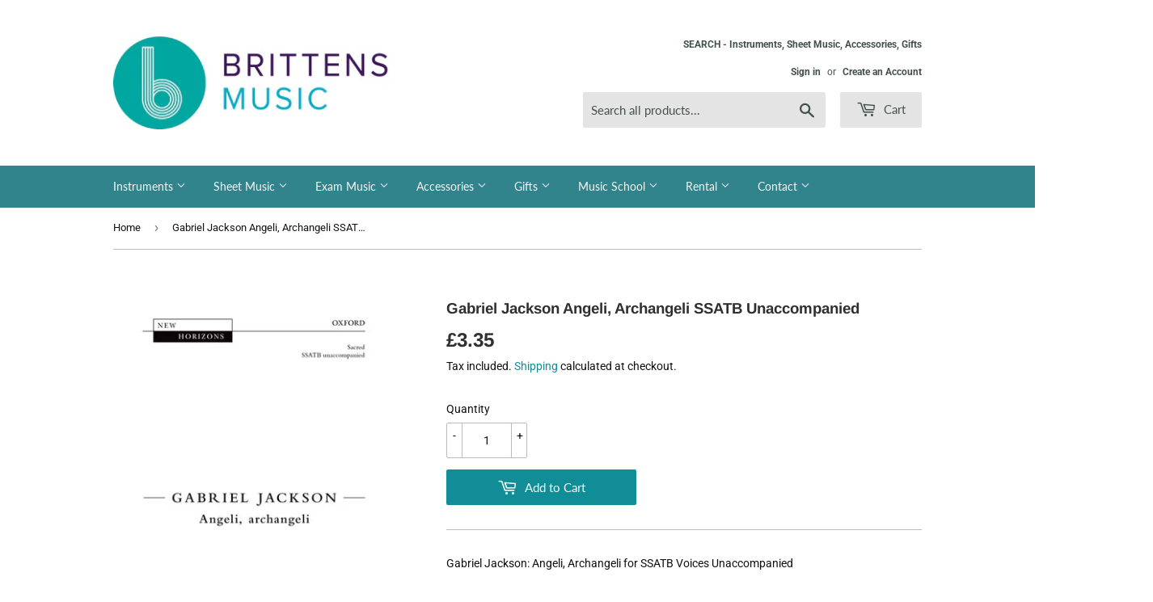

--- FILE ---
content_type: text/html; charset=utf-8
request_url: https://www.brittensmusic.co.uk/products/copy-of-mcdowall-ave-maris-stella-satb-piano-vs
body_size: 25365
content:
<!doctype html>
<html class="no-touch no-js">
<head>
  <script>(function(H){H.className=H.className.replace(/\bno-js\b/,'js')})(document.documentElement)</script>
  <!-- Basic page needs ================================================== -->
  <meta charset="utf-8">
  <meta http-equiv="X-UA-Compatible" content="IE=edge,chrome=1">

  
  <link rel="shortcut icon" href="//www.brittensmusic.co.uk/cdn/shop/files/BM__ICON_TEAL_RGB_b8752d7b-09c0-49d1-adc7-4acab14b2516_32x32.png?v=1628174253" type="image/png" />
  

  <!-- Title and description ================================================== -->
  <title>
  Gabriel Jackson Angeli, Archangeli SSATB Unaccompanied &ndash; Brittens Music
  </title>

  
    <meta name="description" content="Gabriel Jackson: Angeli, Archangeli for SSATB Voices Unaccompanied">
  

  <!-- Product meta ================================================== -->
  <!-- /snippets/social-meta-tags.liquid -->




<meta property="og:site_name" content="Brittens Music">
<meta property="og:url" content="https://www.brittensmusic.co.uk/products/copy-of-mcdowall-ave-maris-stella-satb-piano-vs">
<meta property="og:title" content="Gabriel Jackson Angeli, Archangeli SSATB Unaccompanied">
<meta property="og:type" content="product">
<meta property="og:description" content="Gabriel Jackson: Angeli, Archangeli for SSATB Voices Unaccompanied">

  <meta property="og:price:amount" content="3.35">
  <meta property="og:price:currency" content="GBP">

<meta property="og:image" content="http://www.brittensmusic.co.uk/cdn/shop/files/9780193361713_1200x1200.jpg?v=1707830997">
<meta property="og:image:secure_url" content="https://www.brittensmusic.co.uk/cdn/shop/files/9780193361713_1200x1200.jpg?v=1707830997">


<meta name="twitter:card" content="summary_large_image">
<meta name="twitter:title" content="Gabriel Jackson Angeli, Archangeli SSATB Unaccompanied">
<meta name="twitter:description" content="Gabriel Jackson: Angeli, Archangeli for SSATB Voices Unaccompanied">


  <!-- Helpers ================================================== -->
  <link rel="canonical" href="https://www.brittensmusic.co.uk/products/copy-of-mcdowall-ave-maris-stella-satb-piano-vs">
  <meta name="viewport" content="width=device-width,initial-scale=1">

  <!-- CSS ================================================== -->
  <link href="//www.brittensmusic.co.uk/cdn/shop/t/2/assets/theme.scss.css?v=114763579109559071201769179890" rel="stylesheet" type="text/css" media="all" />

  <!-- Header hook for plugins ================================================== -->
  <script>window.performance && window.performance.mark && window.performance.mark('shopify.content_for_header.start');</script><meta name="google-site-verification" content="ct6ZNzDddw_zS47oboW-y6lrNGTfom0Lw_sixbVPIgk">
<meta id="shopify-digital-wallet" name="shopify-digital-wallet" content="/26215972927/digital_wallets/dialog">
<meta name="shopify-checkout-api-token" content="557c25b33bd22ac9d97f3f9a18411524">
<link rel="alternate" type="application/json+oembed" href="https://www.brittensmusic.co.uk/products/copy-of-mcdowall-ave-maris-stella-satb-piano-vs.oembed">
<script async="async" src="/checkouts/internal/preloads.js?locale=en-GB"></script>
<link rel="preconnect" href="https://shop.app" crossorigin="anonymous">
<script async="async" src="https://shop.app/checkouts/internal/preloads.js?locale=en-GB&shop_id=26215972927" crossorigin="anonymous"></script>
<script id="apple-pay-shop-capabilities" type="application/json">{"shopId":26215972927,"countryCode":"GB","currencyCode":"GBP","merchantCapabilities":["supports3DS"],"merchantId":"gid:\/\/shopify\/Shop\/26215972927","merchantName":"Brittens Music","requiredBillingContactFields":["postalAddress","email"],"requiredShippingContactFields":["postalAddress","email"],"shippingType":"shipping","supportedNetworks":["visa","maestro","masterCard"],"total":{"type":"pending","label":"Brittens Music","amount":"1.00"},"shopifyPaymentsEnabled":true,"supportsSubscriptions":true}</script>
<script id="shopify-features" type="application/json">{"accessToken":"557c25b33bd22ac9d97f3f9a18411524","betas":["rich-media-storefront-analytics"],"domain":"www.brittensmusic.co.uk","predictiveSearch":true,"shopId":26215972927,"locale":"en"}</script>
<script>var Shopify = Shopify || {};
Shopify.shop = "brittensmusic.myshopify.com";
Shopify.locale = "en";
Shopify.currency = {"active":"GBP","rate":"1.0"};
Shopify.country = "GB";
Shopify.theme = {"name":"Supply","id":81144643647,"schema_name":"Supply","schema_version":"8.9.24","theme_store_id":679,"role":"main"};
Shopify.theme.handle = "null";
Shopify.theme.style = {"id":null,"handle":null};
Shopify.cdnHost = "www.brittensmusic.co.uk/cdn";
Shopify.routes = Shopify.routes || {};
Shopify.routes.root = "/";</script>
<script type="module">!function(o){(o.Shopify=o.Shopify||{}).modules=!0}(window);</script>
<script>!function(o){function n(){var o=[];function n(){o.push(Array.prototype.slice.apply(arguments))}return n.q=o,n}var t=o.Shopify=o.Shopify||{};t.loadFeatures=n(),t.autoloadFeatures=n()}(window);</script>
<script>
  window.ShopifyPay = window.ShopifyPay || {};
  window.ShopifyPay.apiHost = "shop.app\/pay";
  window.ShopifyPay.redirectState = null;
</script>
<script id="shop-js-analytics" type="application/json">{"pageType":"product"}</script>
<script defer="defer" async type="module" src="//www.brittensmusic.co.uk/cdn/shopifycloud/shop-js/modules/v2/client.init-shop-cart-sync_WVOgQShq.en.esm.js"></script>
<script defer="defer" async type="module" src="//www.brittensmusic.co.uk/cdn/shopifycloud/shop-js/modules/v2/chunk.common_C_13GLB1.esm.js"></script>
<script defer="defer" async type="module" src="//www.brittensmusic.co.uk/cdn/shopifycloud/shop-js/modules/v2/chunk.modal_CLfMGd0m.esm.js"></script>
<script type="module">
  await import("//www.brittensmusic.co.uk/cdn/shopifycloud/shop-js/modules/v2/client.init-shop-cart-sync_WVOgQShq.en.esm.js");
await import("//www.brittensmusic.co.uk/cdn/shopifycloud/shop-js/modules/v2/chunk.common_C_13GLB1.esm.js");
await import("//www.brittensmusic.co.uk/cdn/shopifycloud/shop-js/modules/v2/chunk.modal_CLfMGd0m.esm.js");

  window.Shopify.SignInWithShop?.initShopCartSync?.({"fedCMEnabled":true,"windoidEnabled":true});

</script>
<script>
  window.Shopify = window.Shopify || {};
  if (!window.Shopify.featureAssets) window.Shopify.featureAssets = {};
  window.Shopify.featureAssets['shop-js'] = {"shop-cart-sync":["modules/v2/client.shop-cart-sync_DuR37GeY.en.esm.js","modules/v2/chunk.common_C_13GLB1.esm.js","modules/v2/chunk.modal_CLfMGd0m.esm.js"],"init-fed-cm":["modules/v2/client.init-fed-cm_BucUoe6W.en.esm.js","modules/v2/chunk.common_C_13GLB1.esm.js","modules/v2/chunk.modal_CLfMGd0m.esm.js"],"shop-toast-manager":["modules/v2/client.shop-toast-manager_B0JfrpKj.en.esm.js","modules/v2/chunk.common_C_13GLB1.esm.js","modules/v2/chunk.modal_CLfMGd0m.esm.js"],"init-shop-cart-sync":["modules/v2/client.init-shop-cart-sync_WVOgQShq.en.esm.js","modules/v2/chunk.common_C_13GLB1.esm.js","modules/v2/chunk.modal_CLfMGd0m.esm.js"],"shop-button":["modules/v2/client.shop-button_B_U3bv27.en.esm.js","modules/v2/chunk.common_C_13GLB1.esm.js","modules/v2/chunk.modal_CLfMGd0m.esm.js"],"init-windoid":["modules/v2/client.init-windoid_DuP9q_di.en.esm.js","modules/v2/chunk.common_C_13GLB1.esm.js","modules/v2/chunk.modal_CLfMGd0m.esm.js"],"shop-cash-offers":["modules/v2/client.shop-cash-offers_BmULhtno.en.esm.js","modules/v2/chunk.common_C_13GLB1.esm.js","modules/v2/chunk.modal_CLfMGd0m.esm.js"],"pay-button":["modules/v2/client.pay-button_CrPSEbOK.en.esm.js","modules/v2/chunk.common_C_13GLB1.esm.js","modules/v2/chunk.modal_CLfMGd0m.esm.js"],"init-customer-accounts":["modules/v2/client.init-customer-accounts_jNk9cPYQ.en.esm.js","modules/v2/client.shop-login-button_DJ5ldayH.en.esm.js","modules/v2/chunk.common_C_13GLB1.esm.js","modules/v2/chunk.modal_CLfMGd0m.esm.js"],"avatar":["modules/v2/client.avatar_BTnouDA3.en.esm.js"],"checkout-modal":["modules/v2/client.checkout-modal_pBPyh9w8.en.esm.js","modules/v2/chunk.common_C_13GLB1.esm.js","modules/v2/chunk.modal_CLfMGd0m.esm.js"],"init-shop-for-new-customer-accounts":["modules/v2/client.init-shop-for-new-customer-accounts_BUoCy7a5.en.esm.js","modules/v2/client.shop-login-button_DJ5ldayH.en.esm.js","modules/v2/chunk.common_C_13GLB1.esm.js","modules/v2/chunk.modal_CLfMGd0m.esm.js"],"init-customer-accounts-sign-up":["modules/v2/client.init-customer-accounts-sign-up_CnczCz9H.en.esm.js","modules/v2/client.shop-login-button_DJ5ldayH.en.esm.js","modules/v2/chunk.common_C_13GLB1.esm.js","modules/v2/chunk.modal_CLfMGd0m.esm.js"],"init-shop-email-lookup-coordinator":["modules/v2/client.init-shop-email-lookup-coordinator_CzjY5t9o.en.esm.js","modules/v2/chunk.common_C_13GLB1.esm.js","modules/v2/chunk.modal_CLfMGd0m.esm.js"],"shop-follow-button":["modules/v2/client.shop-follow-button_CsYC63q7.en.esm.js","modules/v2/chunk.common_C_13GLB1.esm.js","modules/v2/chunk.modal_CLfMGd0m.esm.js"],"shop-login-button":["modules/v2/client.shop-login-button_DJ5ldayH.en.esm.js","modules/v2/chunk.common_C_13GLB1.esm.js","modules/v2/chunk.modal_CLfMGd0m.esm.js"],"shop-login":["modules/v2/client.shop-login_B9ccPdmx.en.esm.js","modules/v2/chunk.common_C_13GLB1.esm.js","modules/v2/chunk.modal_CLfMGd0m.esm.js"],"lead-capture":["modules/v2/client.lead-capture_D0K_KgYb.en.esm.js","modules/v2/chunk.common_C_13GLB1.esm.js","modules/v2/chunk.modal_CLfMGd0m.esm.js"],"payment-terms":["modules/v2/client.payment-terms_BWmiNN46.en.esm.js","modules/v2/chunk.common_C_13GLB1.esm.js","modules/v2/chunk.modal_CLfMGd0m.esm.js"]};
</script>
<script id="__st">var __st={"a":26215972927,"offset":0,"reqid":"a4024023-01ed-49f8-84f1-9ac1d2d8fcb0-1769652022","pageurl":"www.brittensmusic.co.uk\/products\/copy-of-mcdowall-ave-maris-stella-satb-piano-vs","u":"6bb90153080f","p":"product","rtyp":"product","rid":7298335047743};</script>
<script>window.ShopifyPaypalV4VisibilityTracking = true;</script>
<script id="captcha-bootstrap">!function(){'use strict';const t='contact',e='account',n='new_comment',o=[[t,t],['blogs',n],['comments',n],[t,'customer']],c=[[e,'customer_login'],[e,'guest_login'],[e,'recover_customer_password'],[e,'create_customer']],r=t=>t.map((([t,e])=>`form[action*='/${t}']:not([data-nocaptcha='true']) input[name='form_type'][value='${e}']`)).join(','),a=t=>()=>t?[...document.querySelectorAll(t)].map((t=>t.form)):[];function s(){const t=[...o],e=r(t);return a(e)}const i='password',u='form_key',d=['recaptcha-v3-token','g-recaptcha-response','h-captcha-response',i],f=()=>{try{return window.sessionStorage}catch{return}},m='__shopify_v',_=t=>t.elements[u];function p(t,e,n=!1){try{const o=window.sessionStorage,c=JSON.parse(o.getItem(e)),{data:r}=function(t){const{data:e,action:n}=t;return t[m]||n?{data:e,action:n}:{data:t,action:n}}(c);for(const[e,n]of Object.entries(r))t.elements[e]&&(t.elements[e].value=n);n&&o.removeItem(e)}catch(o){console.error('form repopulation failed',{error:o})}}const l='form_type',E='cptcha';function T(t){t.dataset[E]=!0}const w=window,h=w.document,L='Shopify',v='ce_forms',y='captcha';let A=!1;((t,e)=>{const n=(g='f06e6c50-85a8-45c8-87d0-21a2b65856fe',I='https://cdn.shopify.com/shopifycloud/storefront-forms-hcaptcha/ce_storefront_forms_captcha_hcaptcha.v1.5.2.iife.js',D={infoText:'Protected by hCaptcha',privacyText:'Privacy',termsText:'Terms'},(t,e,n)=>{const o=w[L][v],c=o.bindForm;if(c)return c(t,g,e,D).then(n);var r;o.q.push([[t,g,e,D],n]),r=I,A||(h.body.append(Object.assign(h.createElement('script'),{id:'captcha-provider',async:!0,src:r})),A=!0)});var g,I,D;w[L]=w[L]||{},w[L][v]=w[L][v]||{},w[L][v].q=[],w[L][y]=w[L][y]||{},w[L][y].protect=function(t,e){n(t,void 0,e),T(t)},Object.freeze(w[L][y]),function(t,e,n,w,h,L){const[v,y,A,g]=function(t,e,n){const i=e?o:[],u=t?c:[],d=[...i,...u],f=r(d),m=r(i),_=r(d.filter((([t,e])=>n.includes(e))));return[a(f),a(m),a(_),s()]}(w,h,L),I=t=>{const e=t.target;return e instanceof HTMLFormElement?e:e&&e.form},D=t=>v().includes(t);t.addEventListener('submit',(t=>{const e=I(t);if(!e)return;const n=D(e)&&!e.dataset.hcaptchaBound&&!e.dataset.recaptchaBound,o=_(e),c=g().includes(e)&&(!o||!o.value);(n||c)&&t.preventDefault(),c&&!n&&(function(t){try{if(!f())return;!function(t){const e=f();if(!e)return;const n=_(t);if(!n)return;const o=n.value;o&&e.removeItem(o)}(t);const e=Array.from(Array(32),(()=>Math.random().toString(36)[2])).join('');!function(t,e){_(t)||t.append(Object.assign(document.createElement('input'),{type:'hidden',name:u})),t.elements[u].value=e}(t,e),function(t,e){const n=f();if(!n)return;const o=[...t.querySelectorAll(`input[type='${i}']`)].map((({name:t})=>t)),c=[...d,...o],r={};for(const[a,s]of new FormData(t).entries())c.includes(a)||(r[a]=s);n.setItem(e,JSON.stringify({[m]:1,action:t.action,data:r}))}(t,e)}catch(e){console.error('failed to persist form',e)}}(e),e.submit())}));const S=(t,e)=>{t&&!t.dataset[E]&&(n(t,e.some((e=>e===t))),T(t))};for(const o of['focusin','change'])t.addEventListener(o,(t=>{const e=I(t);D(e)&&S(e,y())}));const B=e.get('form_key'),M=e.get(l),P=B&&M;t.addEventListener('DOMContentLoaded',(()=>{const t=y();if(P)for(const e of t)e.elements[l].value===M&&p(e,B);[...new Set([...A(),...v().filter((t=>'true'===t.dataset.shopifyCaptcha))])].forEach((e=>S(e,t)))}))}(h,new URLSearchParams(w.location.search),n,t,e,['guest_login'])})(!0,!0)}();</script>
<script integrity="sha256-4kQ18oKyAcykRKYeNunJcIwy7WH5gtpwJnB7kiuLZ1E=" data-source-attribution="shopify.loadfeatures" defer="defer" src="//www.brittensmusic.co.uk/cdn/shopifycloud/storefront/assets/storefront/load_feature-a0a9edcb.js" crossorigin="anonymous"></script>
<script crossorigin="anonymous" defer="defer" src="//www.brittensmusic.co.uk/cdn/shopifycloud/storefront/assets/shopify_pay/storefront-65b4c6d7.js?v=20250812"></script>
<script data-source-attribution="shopify.dynamic_checkout.dynamic.init">var Shopify=Shopify||{};Shopify.PaymentButton=Shopify.PaymentButton||{isStorefrontPortableWallets:!0,init:function(){window.Shopify.PaymentButton.init=function(){};var t=document.createElement("script");t.src="https://www.brittensmusic.co.uk/cdn/shopifycloud/portable-wallets/latest/portable-wallets.en.js",t.type="module",document.head.appendChild(t)}};
</script>
<script data-source-attribution="shopify.dynamic_checkout.buyer_consent">
  function portableWalletsHideBuyerConsent(e){var t=document.getElementById("shopify-buyer-consent"),n=document.getElementById("shopify-subscription-policy-button");t&&n&&(t.classList.add("hidden"),t.setAttribute("aria-hidden","true"),n.removeEventListener("click",e))}function portableWalletsShowBuyerConsent(e){var t=document.getElementById("shopify-buyer-consent"),n=document.getElementById("shopify-subscription-policy-button");t&&n&&(t.classList.remove("hidden"),t.removeAttribute("aria-hidden"),n.addEventListener("click",e))}window.Shopify?.PaymentButton&&(window.Shopify.PaymentButton.hideBuyerConsent=portableWalletsHideBuyerConsent,window.Shopify.PaymentButton.showBuyerConsent=portableWalletsShowBuyerConsent);
</script>
<script data-source-attribution="shopify.dynamic_checkout.cart.bootstrap">document.addEventListener("DOMContentLoaded",(function(){function t(){return document.querySelector("shopify-accelerated-checkout-cart, shopify-accelerated-checkout")}if(t())Shopify.PaymentButton.init();else{new MutationObserver((function(e,n){t()&&(Shopify.PaymentButton.init(),n.disconnect())})).observe(document.body,{childList:!0,subtree:!0})}}));
</script>
<script id='scb4127' type='text/javascript' async='' src='https://www.brittensmusic.co.uk/cdn/shopifycloud/privacy-banner/storefront-banner.js'></script><link id="shopify-accelerated-checkout-styles" rel="stylesheet" media="screen" href="https://www.brittensmusic.co.uk/cdn/shopifycloud/portable-wallets/latest/accelerated-checkout-backwards-compat.css" crossorigin="anonymous">
<style id="shopify-accelerated-checkout-cart">
        #shopify-buyer-consent {
  margin-top: 1em;
  display: inline-block;
  width: 100%;
}

#shopify-buyer-consent.hidden {
  display: none;
}

#shopify-subscription-policy-button {
  background: none;
  border: none;
  padding: 0;
  text-decoration: underline;
  font-size: inherit;
  cursor: pointer;
}

#shopify-subscription-policy-button::before {
  box-shadow: none;
}

      </style>

<script>window.performance && window.performance.mark && window.performance.mark('shopify.content_for_header.end');</script>

  
  

  <script src="//www.brittensmusic.co.uk/cdn/shop/t/2/assets/jquery-2.2.3.min.js?v=58211863146907186831587137882" type="text/javascript"></script>

  <script src="//www.brittensmusic.co.uk/cdn/shop/t/2/assets/lazysizes.min.js?v=8147953233334221341587137882" async="async"></script>
  <script src="//www.brittensmusic.co.uk/cdn/shop/t/2/assets/vendor.js?v=106177282645720727331587137885" defer="defer"></script>
  <script src="//www.brittensmusic.co.uk/cdn/shop/t/2/assets/theme.js?v=20271039021007132951613567863" defer="defer"></script>


<link href="https://monorail-edge.shopifysvc.com" rel="dns-prefetch">
<script>(function(){if ("sendBeacon" in navigator && "performance" in window) {try {var session_token_from_headers = performance.getEntriesByType('navigation')[0].serverTiming.find(x => x.name == '_s').description;} catch {var session_token_from_headers = undefined;}var session_cookie_matches = document.cookie.match(/_shopify_s=([^;]*)/);var session_token_from_cookie = session_cookie_matches && session_cookie_matches.length === 2 ? session_cookie_matches[1] : "";var session_token = session_token_from_headers || session_token_from_cookie || "";function handle_abandonment_event(e) {var entries = performance.getEntries().filter(function(entry) {return /monorail-edge.shopifysvc.com/.test(entry.name);});if (!window.abandonment_tracked && entries.length === 0) {window.abandonment_tracked = true;var currentMs = Date.now();var navigation_start = performance.timing.navigationStart;var payload = {shop_id: 26215972927,url: window.location.href,navigation_start,duration: currentMs - navigation_start,session_token,page_type: "product"};window.navigator.sendBeacon("https://monorail-edge.shopifysvc.com/v1/produce", JSON.stringify({schema_id: "online_store_buyer_site_abandonment/1.1",payload: payload,metadata: {event_created_at_ms: currentMs,event_sent_at_ms: currentMs}}));}}window.addEventListener('pagehide', handle_abandonment_event);}}());</script>
<script id="web-pixels-manager-setup">(function e(e,d,r,n,o){if(void 0===o&&(o={}),!Boolean(null===(a=null===(i=window.Shopify)||void 0===i?void 0:i.analytics)||void 0===a?void 0:a.replayQueue)){var i,a;window.Shopify=window.Shopify||{};var t=window.Shopify;t.analytics=t.analytics||{};var s=t.analytics;s.replayQueue=[],s.publish=function(e,d,r){return s.replayQueue.push([e,d,r]),!0};try{self.performance.mark("wpm:start")}catch(e){}var l=function(){var e={modern:/Edge?\/(1{2}[4-9]|1[2-9]\d|[2-9]\d{2}|\d{4,})\.\d+(\.\d+|)|Firefox\/(1{2}[4-9]|1[2-9]\d|[2-9]\d{2}|\d{4,})\.\d+(\.\d+|)|Chrom(ium|e)\/(9{2}|\d{3,})\.\d+(\.\d+|)|(Maci|X1{2}).+ Version\/(15\.\d+|(1[6-9]|[2-9]\d|\d{3,})\.\d+)([,.]\d+|)( \(\w+\)|)( Mobile\/\w+|) Safari\/|Chrome.+OPR\/(9{2}|\d{3,})\.\d+\.\d+|(CPU[ +]OS|iPhone[ +]OS|CPU[ +]iPhone|CPU IPhone OS|CPU iPad OS)[ +]+(15[._]\d+|(1[6-9]|[2-9]\d|\d{3,})[._]\d+)([._]\d+|)|Android:?[ /-](13[3-9]|1[4-9]\d|[2-9]\d{2}|\d{4,})(\.\d+|)(\.\d+|)|Android.+Firefox\/(13[5-9]|1[4-9]\d|[2-9]\d{2}|\d{4,})\.\d+(\.\d+|)|Android.+Chrom(ium|e)\/(13[3-9]|1[4-9]\d|[2-9]\d{2}|\d{4,})\.\d+(\.\d+|)|SamsungBrowser\/([2-9]\d|\d{3,})\.\d+/,legacy:/Edge?\/(1[6-9]|[2-9]\d|\d{3,})\.\d+(\.\d+|)|Firefox\/(5[4-9]|[6-9]\d|\d{3,})\.\d+(\.\d+|)|Chrom(ium|e)\/(5[1-9]|[6-9]\d|\d{3,})\.\d+(\.\d+|)([\d.]+$|.*Safari\/(?![\d.]+ Edge\/[\d.]+$))|(Maci|X1{2}).+ Version\/(10\.\d+|(1[1-9]|[2-9]\d|\d{3,})\.\d+)([,.]\d+|)( \(\w+\)|)( Mobile\/\w+|) Safari\/|Chrome.+OPR\/(3[89]|[4-9]\d|\d{3,})\.\d+\.\d+|(CPU[ +]OS|iPhone[ +]OS|CPU[ +]iPhone|CPU IPhone OS|CPU iPad OS)[ +]+(10[._]\d+|(1[1-9]|[2-9]\d|\d{3,})[._]\d+)([._]\d+|)|Android:?[ /-](13[3-9]|1[4-9]\d|[2-9]\d{2}|\d{4,})(\.\d+|)(\.\d+|)|Mobile Safari.+OPR\/([89]\d|\d{3,})\.\d+\.\d+|Android.+Firefox\/(13[5-9]|1[4-9]\d|[2-9]\d{2}|\d{4,})\.\d+(\.\d+|)|Android.+Chrom(ium|e)\/(13[3-9]|1[4-9]\d|[2-9]\d{2}|\d{4,})\.\d+(\.\d+|)|Android.+(UC? ?Browser|UCWEB|U3)[ /]?(15\.([5-9]|\d{2,})|(1[6-9]|[2-9]\d|\d{3,})\.\d+)\.\d+|SamsungBrowser\/(5\.\d+|([6-9]|\d{2,})\.\d+)|Android.+MQ{2}Browser\/(14(\.(9|\d{2,})|)|(1[5-9]|[2-9]\d|\d{3,})(\.\d+|))(\.\d+|)|K[Aa][Ii]OS\/(3\.\d+|([4-9]|\d{2,})\.\d+)(\.\d+|)/},d=e.modern,r=e.legacy,n=navigator.userAgent;return n.match(d)?"modern":n.match(r)?"legacy":"unknown"}(),u="modern"===l?"modern":"legacy",c=(null!=n?n:{modern:"",legacy:""})[u],f=function(e){return[e.baseUrl,"/wpm","/b",e.hashVersion,"modern"===e.buildTarget?"m":"l",".js"].join("")}({baseUrl:d,hashVersion:r,buildTarget:u}),m=function(e){var d=e.version,r=e.bundleTarget,n=e.surface,o=e.pageUrl,i=e.monorailEndpoint;return{emit:function(e){var a=e.status,t=e.errorMsg,s=(new Date).getTime(),l=JSON.stringify({metadata:{event_sent_at_ms:s},events:[{schema_id:"web_pixels_manager_load/3.1",payload:{version:d,bundle_target:r,page_url:o,status:a,surface:n,error_msg:t},metadata:{event_created_at_ms:s}}]});if(!i)return console&&console.warn&&console.warn("[Web Pixels Manager] No Monorail endpoint provided, skipping logging."),!1;try{return self.navigator.sendBeacon.bind(self.navigator)(i,l)}catch(e){}var u=new XMLHttpRequest;try{return u.open("POST",i,!0),u.setRequestHeader("Content-Type","text/plain"),u.send(l),!0}catch(e){return console&&console.warn&&console.warn("[Web Pixels Manager] Got an unhandled error while logging to Monorail."),!1}}}}({version:r,bundleTarget:l,surface:e.surface,pageUrl:self.location.href,monorailEndpoint:e.monorailEndpoint});try{o.browserTarget=l,function(e){var d=e.src,r=e.async,n=void 0===r||r,o=e.onload,i=e.onerror,a=e.sri,t=e.scriptDataAttributes,s=void 0===t?{}:t,l=document.createElement("script"),u=document.querySelector("head"),c=document.querySelector("body");if(l.async=n,l.src=d,a&&(l.integrity=a,l.crossOrigin="anonymous"),s)for(var f in s)if(Object.prototype.hasOwnProperty.call(s,f))try{l.dataset[f]=s[f]}catch(e){}if(o&&l.addEventListener("load",o),i&&l.addEventListener("error",i),u)u.appendChild(l);else{if(!c)throw new Error("Did not find a head or body element to append the script");c.appendChild(l)}}({src:f,async:!0,onload:function(){if(!function(){var e,d;return Boolean(null===(d=null===(e=window.Shopify)||void 0===e?void 0:e.analytics)||void 0===d?void 0:d.initialized)}()){var d=window.webPixelsManager.init(e)||void 0;if(d){var r=window.Shopify.analytics;r.replayQueue.forEach((function(e){var r=e[0],n=e[1],o=e[2];d.publishCustomEvent(r,n,o)})),r.replayQueue=[],r.publish=d.publishCustomEvent,r.visitor=d.visitor,r.initialized=!0}}},onerror:function(){return m.emit({status:"failed",errorMsg:"".concat(f," has failed to load")})},sri:function(e){var d=/^sha384-[A-Za-z0-9+/=]+$/;return"string"==typeof e&&d.test(e)}(c)?c:"",scriptDataAttributes:o}),m.emit({status:"loading"})}catch(e){m.emit({status:"failed",errorMsg:(null==e?void 0:e.message)||"Unknown error"})}}})({shopId: 26215972927,storefrontBaseUrl: "https://www.brittensmusic.co.uk",extensionsBaseUrl: "https://extensions.shopifycdn.com/cdn/shopifycloud/web-pixels-manager",monorailEndpoint: "https://monorail-edge.shopifysvc.com/unstable/produce_batch",surface: "storefront-renderer",enabledBetaFlags: ["2dca8a86"],webPixelsConfigList: [{"id":"974520700","configuration":"{\"config\":\"{\\\"google_tag_ids\\\":[\\\"AW-10864945256\\\",\\\"GT-K8DR9DH\\\"],\\\"target_country\\\":\\\"GB\\\",\\\"gtag_events\\\":[{\\\"type\\\":\\\"begin_checkout\\\",\\\"action_label\\\":[\\\"G-BGB7NHJZGV\\\",\\\"AW-10864945256\\\/LBaYCPTQ2qcDEOjQ57wo\\\"]},{\\\"type\\\":\\\"search\\\",\\\"action_label\\\":[\\\"G-BGB7NHJZGV\\\",\\\"AW-10864945256\\\/K1gkCPfQ2qcDEOjQ57wo\\\"]},{\\\"type\\\":\\\"view_item\\\",\\\"action_label\\\":[\\\"G-BGB7NHJZGV\\\",\\\"AW-10864945256\\\/L2P8CO7Q2qcDEOjQ57wo\\\",\\\"MC-0KCFWT8B3V\\\"]},{\\\"type\\\":\\\"purchase\\\",\\\"action_label\\\":[\\\"G-BGB7NHJZGV\\\",\\\"AW-10864945256\\\/dOG1COvQ2qcDEOjQ57wo\\\",\\\"MC-0KCFWT8B3V\\\"]},{\\\"type\\\":\\\"page_view\\\",\\\"action_label\\\":[\\\"G-BGB7NHJZGV\\\",\\\"AW-10864945256\\\/WGQ0COjQ2qcDEOjQ57wo\\\",\\\"MC-0KCFWT8B3V\\\"]},{\\\"type\\\":\\\"add_payment_info\\\",\\\"action_label\\\":[\\\"G-BGB7NHJZGV\\\",\\\"AW-10864945256\\\/cnGXCPrQ2qcDEOjQ57wo\\\"]},{\\\"type\\\":\\\"add_to_cart\\\",\\\"action_label\\\":[\\\"G-BGB7NHJZGV\\\",\\\"AW-10864945256\\\/4BAUCPHQ2qcDEOjQ57wo\\\"]}],\\\"enable_monitoring_mode\\\":false}\"}","eventPayloadVersion":"v1","runtimeContext":"OPEN","scriptVersion":"b2a88bafab3e21179ed38636efcd8a93","type":"APP","apiClientId":1780363,"privacyPurposes":[],"dataSharingAdjustments":{"protectedCustomerApprovalScopes":["read_customer_address","read_customer_email","read_customer_name","read_customer_personal_data","read_customer_phone"]}},{"id":"shopify-app-pixel","configuration":"{}","eventPayloadVersion":"v1","runtimeContext":"STRICT","scriptVersion":"0450","apiClientId":"shopify-pixel","type":"APP","privacyPurposes":["ANALYTICS","MARKETING"]},{"id":"shopify-custom-pixel","eventPayloadVersion":"v1","runtimeContext":"LAX","scriptVersion":"0450","apiClientId":"shopify-pixel","type":"CUSTOM","privacyPurposes":["ANALYTICS","MARKETING"]}],isMerchantRequest: false,initData: {"shop":{"name":"Brittens Music","paymentSettings":{"currencyCode":"GBP"},"myshopifyDomain":"brittensmusic.myshopify.com","countryCode":"GB","storefrontUrl":"https:\/\/www.brittensmusic.co.uk"},"customer":null,"cart":null,"checkout":null,"productVariants":[{"price":{"amount":3.35,"currencyCode":"GBP"},"product":{"title":"Gabriel Jackson Angeli, Archangeli SSATB Unaccompanied","vendor":"OUP","id":"7298335047743","untranslatedTitle":"Gabriel Jackson Angeli, Archangeli SSATB Unaccompanied","url":"\/products\/copy-of-mcdowall-ave-maris-stella-satb-piano-vs","type":"Sheet Music"},"id":"40432158081087","image":{"src":"\/\/www.brittensmusic.co.uk\/cdn\/shop\/files\/9780193361713.jpg?v=1707830997"},"sku":"9780193361713","title":"Default Title","untranslatedTitle":"Default Title"}],"purchasingCompany":null},},"https://www.brittensmusic.co.uk/cdn","1d2a099fw23dfb22ep557258f5m7a2edbae",{"modern":"","legacy":""},{"shopId":"26215972927","storefrontBaseUrl":"https:\/\/www.brittensmusic.co.uk","extensionBaseUrl":"https:\/\/extensions.shopifycdn.com\/cdn\/shopifycloud\/web-pixels-manager","surface":"storefront-renderer","enabledBetaFlags":"[\"2dca8a86\"]","isMerchantRequest":"false","hashVersion":"1d2a099fw23dfb22ep557258f5m7a2edbae","publish":"custom","events":"[[\"page_viewed\",{}],[\"product_viewed\",{\"productVariant\":{\"price\":{\"amount\":3.35,\"currencyCode\":\"GBP\"},\"product\":{\"title\":\"Gabriel Jackson Angeli, Archangeli SSATB Unaccompanied\",\"vendor\":\"OUP\",\"id\":\"7298335047743\",\"untranslatedTitle\":\"Gabriel Jackson Angeli, Archangeli SSATB Unaccompanied\",\"url\":\"\/products\/copy-of-mcdowall-ave-maris-stella-satb-piano-vs\",\"type\":\"Sheet Music\"},\"id\":\"40432158081087\",\"image\":{\"src\":\"\/\/www.brittensmusic.co.uk\/cdn\/shop\/files\/9780193361713.jpg?v=1707830997\"},\"sku\":\"9780193361713\",\"title\":\"Default Title\",\"untranslatedTitle\":\"Default Title\"}}]]"});</script><script>
  window.ShopifyAnalytics = window.ShopifyAnalytics || {};
  window.ShopifyAnalytics.meta = window.ShopifyAnalytics.meta || {};
  window.ShopifyAnalytics.meta.currency = 'GBP';
  var meta = {"product":{"id":7298335047743,"gid":"gid:\/\/shopify\/Product\/7298335047743","vendor":"OUP","type":"Sheet Music","handle":"copy-of-mcdowall-ave-maris-stella-satb-piano-vs","variants":[{"id":40432158081087,"price":335,"name":"Gabriel Jackson Angeli, Archangeli SSATB Unaccompanied","public_title":null,"sku":"9780193361713"}],"remote":false},"page":{"pageType":"product","resourceType":"product","resourceId":7298335047743,"requestId":"a4024023-01ed-49f8-84f1-9ac1d2d8fcb0-1769652022"}};
  for (var attr in meta) {
    window.ShopifyAnalytics.meta[attr] = meta[attr];
  }
</script>
<script class="analytics">
  (function () {
    var customDocumentWrite = function(content) {
      var jquery = null;

      if (window.jQuery) {
        jquery = window.jQuery;
      } else if (window.Checkout && window.Checkout.$) {
        jquery = window.Checkout.$;
      }

      if (jquery) {
        jquery('body').append(content);
      }
    };

    var hasLoggedConversion = function(token) {
      if (token) {
        return document.cookie.indexOf('loggedConversion=' + token) !== -1;
      }
      return false;
    }

    var setCookieIfConversion = function(token) {
      if (token) {
        var twoMonthsFromNow = new Date(Date.now());
        twoMonthsFromNow.setMonth(twoMonthsFromNow.getMonth() + 2);

        document.cookie = 'loggedConversion=' + token + '; expires=' + twoMonthsFromNow;
      }
    }

    var trekkie = window.ShopifyAnalytics.lib = window.trekkie = window.trekkie || [];
    if (trekkie.integrations) {
      return;
    }
    trekkie.methods = [
      'identify',
      'page',
      'ready',
      'track',
      'trackForm',
      'trackLink'
    ];
    trekkie.factory = function(method) {
      return function() {
        var args = Array.prototype.slice.call(arguments);
        args.unshift(method);
        trekkie.push(args);
        return trekkie;
      };
    };
    for (var i = 0; i < trekkie.methods.length; i++) {
      var key = trekkie.methods[i];
      trekkie[key] = trekkie.factory(key);
    }
    trekkie.load = function(config) {
      trekkie.config = config || {};
      trekkie.config.initialDocumentCookie = document.cookie;
      var first = document.getElementsByTagName('script')[0];
      var script = document.createElement('script');
      script.type = 'text/javascript';
      script.onerror = function(e) {
        var scriptFallback = document.createElement('script');
        scriptFallback.type = 'text/javascript';
        scriptFallback.onerror = function(error) {
                var Monorail = {
      produce: function produce(monorailDomain, schemaId, payload) {
        var currentMs = new Date().getTime();
        var event = {
          schema_id: schemaId,
          payload: payload,
          metadata: {
            event_created_at_ms: currentMs,
            event_sent_at_ms: currentMs
          }
        };
        return Monorail.sendRequest("https://" + monorailDomain + "/v1/produce", JSON.stringify(event));
      },
      sendRequest: function sendRequest(endpointUrl, payload) {
        // Try the sendBeacon API
        if (window && window.navigator && typeof window.navigator.sendBeacon === 'function' && typeof window.Blob === 'function' && !Monorail.isIos12()) {
          var blobData = new window.Blob([payload], {
            type: 'text/plain'
          });

          if (window.navigator.sendBeacon(endpointUrl, blobData)) {
            return true;
          } // sendBeacon was not successful

        } // XHR beacon

        var xhr = new XMLHttpRequest();

        try {
          xhr.open('POST', endpointUrl);
          xhr.setRequestHeader('Content-Type', 'text/plain');
          xhr.send(payload);
        } catch (e) {
          console.log(e);
        }

        return false;
      },
      isIos12: function isIos12() {
        return window.navigator.userAgent.lastIndexOf('iPhone; CPU iPhone OS 12_') !== -1 || window.navigator.userAgent.lastIndexOf('iPad; CPU OS 12_') !== -1;
      }
    };
    Monorail.produce('monorail-edge.shopifysvc.com',
      'trekkie_storefront_load_errors/1.1',
      {shop_id: 26215972927,
      theme_id: 81144643647,
      app_name: "storefront",
      context_url: window.location.href,
      source_url: "//www.brittensmusic.co.uk/cdn/s/trekkie.storefront.a804e9514e4efded663580eddd6991fcc12b5451.min.js"});

        };
        scriptFallback.async = true;
        scriptFallback.src = '//www.brittensmusic.co.uk/cdn/s/trekkie.storefront.a804e9514e4efded663580eddd6991fcc12b5451.min.js';
        first.parentNode.insertBefore(scriptFallback, first);
      };
      script.async = true;
      script.src = '//www.brittensmusic.co.uk/cdn/s/trekkie.storefront.a804e9514e4efded663580eddd6991fcc12b5451.min.js';
      first.parentNode.insertBefore(script, first);
    };
    trekkie.load(
      {"Trekkie":{"appName":"storefront","development":false,"defaultAttributes":{"shopId":26215972927,"isMerchantRequest":null,"themeId":81144643647,"themeCityHash":"6143566370818069542","contentLanguage":"en","currency":"GBP","eventMetadataId":"e533a85f-68d4-437a-a7eb-6b9abf9c7716"},"isServerSideCookieWritingEnabled":true,"monorailRegion":"shop_domain","enabledBetaFlags":["65f19447","b5387b81"]},"Session Attribution":{},"S2S":{"facebookCapiEnabled":false,"source":"trekkie-storefront-renderer","apiClientId":580111}}
    );

    var loaded = false;
    trekkie.ready(function() {
      if (loaded) return;
      loaded = true;

      window.ShopifyAnalytics.lib = window.trekkie;

      var originalDocumentWrite = document.write;
      document.write = customDocumentWrite;
      try { window.ShopifyAnalytics.merchantGoogleAnalytics.call(this); } catch(error) {};
      document.write = originalDocumentWrite;

      window.ShopifyAnalytics.lib.page(null,{"pageType":"product","resourceType":"product","resourceId":7298335047743,"requestId":"a4024023-01ed-49f8-84f1-9ac1d2d8fcb0-1769652022","shopifyEmitted":true});

      var match = window.location.pathname.match(/checkouts\/(.+)\/(thank_you|post_purchase)/)
      var token = match? match[1]: undefined;
      if (!hasLoggedConversion(token)) {
        setCookieIfConversion(token);
        window.ShopifyAnalytics.lib.track("Viewed Product",{"currency":"GBP","variantId":40432158081087,"productId":7298335047743,"productGid":"gid:\/\/shopify\/Product\/7298335047743","name":"Gabriel Jackson Angeli, Archangeli SSATB Unaccompanied","price":"3.35","sku":"9780193361713","brand":"OUP","variant":null,"category":"Sheet Music","nonInteraction":true,"remote":false},undefined,undefined,{"shopifyEmitted":true});
      window.ShopifyAnalytics.lib.track("monorail:\/\/trekkie_storefront_viewed_product\/1.1",{"currency":"GBP","variantId":40432158081087,"productId":7298335047743,"productGid":"gid:\/\/shopify\/Product\/7298335047743","name":"Gabriel Jackson Angeli, Archangeli SSATB Unaccompanied","price":"3.35","sku":"9780193361713","brand":"OUP","variant":null,"category":"Sheet Music","nonInteraction":true,"remote":false,"referer":"https:\/\/www.brittensmusic.co.uk\/products\/copy-of-mcdowall-ave-maris-stella-satb-piano-vs"});
      }
    });


        var eventsListenerScript = document.createElement('script');
        eventsListenerScript.async = true;
        eventsListenerScript.src = "//www.brittensmusic.co.uk/cdn/shopifycloud/storefront/assets/shop_events_listener-3da45d37.js";
        document.getElementsByTagName('head')[0].appendChild(eventsListenerScript);

})();</script>
  <script>
  if (!window.ga || (window.ga && typeof window.ga !== 'function')) {
    window.ga = function ga() {
      (window.ga.q = window.ga.q || []).push(arguments);
      if (window.Shopify && window.Shopify.analytics && typeof window.Shopify.analytics.publish === 'function') {
        window.Shopify.analytics.publish("ga_stub_called", {}, {sendTo: "google_osp_migration"});
      }
      console.error("Shopify's Google Analytics stub called with:", Array.from(arguments), "\nSee https://help.shopify.com/manual/promoting-marketing/pixels/pixel-migration#google for more information.");
    };
    if (window.Shopify && window.Shopify.analytics && typeof window.Shopify.analytics.publish === 'function') {
      window.Shopify.analytics.publish("ga_stub_initialized", {}, {sendTo: "google_osp_migration"});
    }
  }
</script>
<script
  defer
  src="https://www.brittensmusic.co.uk/cdn/shopifycloud/perf-kit/shopify-perf-kit-3.1.0.min.js"
  data-application="storefront-renderer"
  data-shop-id="26215972927"
  data-render-region="gcp-us-east1"
  data-page-type="product"
  data-theme-instance-id="81144643647"
  data-theme-name="Supply"
  data-theme-version="8.9.24"
  data-monorail-region="shop_domain"
  data-resource-timing-sampling-rate="10"
  data-shs="true"
  data-shs-beacon="true"
  data-shs-export-with-fetch="true"
  data-shs-logs-sample-rate="1"
  data-shs-beacon-endpoint="https://www.brittensmusic.co.uk/api/collect"
></script>
</head>

<body id="gabriel-jackson-angeli-archangeli-ssatb-unaccompanied" class="template-product">

  <div id="shopify-section-header" class="shopify-section header-section"><header class="site-header" role="banner" data-section-id="header" data-section-type="header-section">
  <div class="wrapper">

    <div class="grid--full">
      <div class="grid-item large--one-half">
        
          <div class="h1 header-logo" itemscope itemtype="http://schema.org/Organization">
        
          
          

          <a href="/" itemprop="url">
            <div class="lazyload__image-wrapper no-js header-logo__image" style="max-width:350px;">
              <div style="padding-top:32.73469387755102%;">
                <img class="lazyload js"
                  data-src="//www.brittensmusic.co.uk/cdn/shop/files/Trial_BM_Logo_{width}x.jpg?v=1614167777"
                  data-widths="[180, 360, 540, 720, 900, 1080, 1296, 1512, 1728, 2048]"
                  data-aspectratio="3.054862842892768"
                  data-sizes="auto"
                  alt="Brittens Music"
                  style="width:350px;">
              </div>
            </div>
            <noscript>
              
              <img src="//www.brittensmusic.co.uk/cdn/shop/files/Trial_BM_Logo_350x.jpg?v=1614167777"
                srcset="//www.brittensmusic.co.uk/cdn/shop/files/Trial_BM_Logo_350x.jpg?v=1614167777 1x, //www.brittensmusic.co.uk/cdn/shop/files/Trial_BM_Logo_350x@2x.jpg?v=1614167777 2x"
                alt="Brittens Music"
                itemprop="logo"
                style="max-width:350px;">
            </noscript>
          </a>
          
        
          </div>
        
      </div>

      <div class="grid-item large--one-half text-center large--text-right">
        
          <div class="site-header--text-links">
            
              
                <a href="/search">
              

                <p>SEARCH - Instruments, Sheet Music, Accessories, Gifts</p>

              
                </a>
              
            

            
              <span class="site-header--meta-links medium-down--hide">
                
                  <a href="/account/login" id="customer_login_link">Sign in</a>
                  <span class="site-header--spacer">or</span>
                  <a href="/account/register" id="customer_register_link">Create an Account</a>
                
              </span>
            
          </div>

          <br class="medium-down--hide">
        

        <form action="/search" method="get" class="search-bar" role="search">
  <input type="hidden" name="type" value="product">

  <input type="search" name="q" value="" placeholder="Search all products..." aria-label="Search all products...">
  <button type="submit" class="search-bar--submit icon-fallback-text">
    <span class="icon icon-search" aria-hidden="true"></span>
    <span class="fallback-text">Search</span>
  </button>
</form>


        <a href="/cart" class="header-cart-btn cart-toggle">
          <span class="icon icon-cart"></span>
          Cart <span class="cart-count cart-badge--desktop hidden-count">0</span>
        </a>
      </div>
    </div>

  </div>
</header>

<div id="mobileNavBar">
  <div class="display-table-cell">
    <button class="menu-toggle mobileNavBar-link" aria-controls="navBar" aria-expanded="false"><span class="icon icon-hamburger" aria-hidden="true"></span>Menu</button>
  </div>
  <div class="display-table-cell">
    <a href="/cart" class="cart-toggle mobileNavBar-link">
      <span class="icon icon-cart"></span>
      Cart <span class="cart-count hidden-count">0</span>
    </a>
  </div>
</div>

<nav class="nav-bar" id="navBar" role="navigation">
  <div class="wrapper">
    <form action="/search" method="get" class="search-bar" role="search">
  <input type="hidden" name="type" value="product">

  <input type="search" name="q" value="" placeholder="Search all products..." aria-label="Search all products...">
  <button type="submit" class="search-bar--submit icon-fallback-text">
    <span class="icon icon-search" aria-hidden="true"></span>
    <span class="fallback-text">Search</span>
  </button>
</form>

    <ul class="mobile-nav" id="MobileNav">
  
  <li class="large--hide">
    <a href="/">Home</a>
  </li>
  
  
    
      
      <li
        class="mobile-nav--has-dropdown "
        aria-haspopup="true">
        <a
          href="/collections/choose-instrument-group"
          class="mobile-nav--link"
          data-meganav-type="parent"
          >
            Instruments
        </a>
        <button class="icon icon-arrow-down mobile-nav--button"
          aria-expanded="false"
          aria-label="Instruments Menu">
        </button>
        <ul
          id="MenuParent-1"
          class="mobile-nav--dropdown mobile-nav--has-grandchildren"
          data-meganav-dropdown>
          
            
            
              <li
                class="mobile-nav--has-dropdown mobile-nav--has-dropdown-grandchild "
                aria-haspopup="true">
                <a
                  href="/collections/piano-keyboard-instruments"
                  class="mobile-nav--link"
                  data-meganav-type="parent"
                  >
                    Piano and Keyboard
                </a>
                <button class="icon icon-arrow-down mobile-nav--button"
                  aria-expanded="false"
                  aria-label="Piano and Keyboard Menu">
                </button>
                <ul
                  id="MenuChildren-1-1"
                  class="mobile-nav--dropdown-grandchild"
                  data-meganav-dropdown>
                  
                    <li>
                      <a
                        href="/collections/piano-and-keyboard-instruments"
                        class="mobile-nav--link"
                        data-meganav-type="child"
                        >
                          Acoustic Piano
                        </a>
                    </li>
                  
                    <li>
                      <a
                        href="/collections/instrument-digital-piano"
                        class="mobile-nav--link"
                        data-meganav-type="child"
                        >
                          Digital Piano
                        </a>
                    </li>
                  
                    <li>
                      <a
                        href="/collections/keyboards-1"
                        class="mobile-nav--link"
                        data-meganav-type="child"
                        >
                          Keyboard
                        </a>
                    </li>
                  
                    <li>
                      <a
                        href="/collections/accessories-piano-and-keyboard"
                        class="mobile-nav--link"
                        data-meganav-type="child"
                        >
                          Accessories
                        </a>
                    </li>
                  
                </ul>
              </li>
            
          
            
            
              <li
                class="mobile-nav--has-dropdown mobile-nav--has-dropdown-grandchild "
                aria-haspopup="true">
                <a
                  href="/collections/strings"
                  class="mobile-nav--link"
                  data-meganav-type="parent"
                  >
                    Bowed Strings
                </a>
                <button class="icon icon-arrow-down mobile-nav--button"
                  aria-expanded="false"
                  aria-label="Bowed Strings Menu">
                </button>
                <ul
                  id="MenuChildren-1-2"
                  class="mobile-nav--dropdown-grandchild"
                  data-meganav-dropdown>
                  
                    <li>
                      <a
                        href="/collections/strings"
                        class="mobile-nav--link"
                        data-meganav-type="child"
                        >
                          Instruments
                        </a>
                    </li>
                  
                    <li>
                      <a
                        href="/collections/bows"
                        class="mobile-nav--link"
                        data-meganav-type="child"
                        >
                          Bows
                        </a>
                    </li>
                  
                    <li>
                      <a
                        href="/collections/accessories-strings-for-strings"
                        class="mobile-nav--link"
                        data-meganav-type="child"
                        >
                          Strings for Strings
                        </a>
                    </li>
                  
                    <li>
                      <a
                        href="/collections/accessories-bowed-strings"
                        class="mobile-nav--link"
                        data-meganav-type="child"
                        >
                          Accessories
                        </a>
                    </li>
                  
                </ul>
              </li>
            
          
            
            
              <li
                class="mobile-nav--has-dropdown mobile-nav--has-dropdown-grandchild "
                aria-haspopup="true">
                <a
                  href="/collections/guitar-band-instruments"
                  class="mobile-nav--link"
                  data-meganav-type="parent"
                  >
                    Guitar and Band
                </a>
                <button class="icon icon-arrow-down mobile-nav--button"
                  aria-expanded="false"
                  aria-label="Guitar and Band Menu">
                </button>
                <ul
                  id="MenuChildren-1-3"
                  class="mobile-nav--dropdown-grandchild"
                  data-meganav-dropdown>
                  
                    <li>
                      <a
                        href="/collections/guitars-instruments"
                        class="mobile-nav--link"
                        data-meganav-type="child"
                        >
                          Guitar
                        </a>
                    </li>
                  
                    <li>
                      <a
                        href="/collections/instruments-ukulele"
                        class="mobile-nav--link"
                        data-meganav-type="child"
                        >
                          Ukulele
                        </a>
                    </li>
                  
                    <li>
                      <a
                        href="/collections/instruments-folk-and-band"
                        class="mobile-nav--link"
                        data-meganav-type="child"
                        >
                          Folk &amp; Band
                        </a>
                    </li>
                  
                    <li>
                      <a
                        href="/collections/accessories-guitar-and-band"
                        class="mobile-nav--link"
                        data-meganav-type="child"
                        >
                          Accessories
                        </a>
                    </li>
                  
                </ul>
              </li>
            
          
            
            
              <li
                class="mobile-nav--has-dropdown mobile-nav--has-dropdown-grandchild "
                aria-haspopup="true">
                <a
                  href="/collections/woodwind-instruments"
                  class="mobile-nav--link"
                  data-meganav-type="parent"
                  >
                    Woodwind
                </a>
                <button class="icon icon-arrow-down mobile-nav--button"
                  aria-expanded="false"
                  aria-label="Woodwind Menu">
                </button>
                <ul
                  id="MenuChildren-1-4"
                  class="mobile-nav--dropdown-grandchild"
                  data-meganav-dropdown>
                  
                    <li>
                      <a
                        href="/collections/woodwind-instruments"
                        class="mobile-nav--link"
                        data-meganav-type="child"
                        >
                          Instruments
                        </a>
                    </li>
                  
                    <li>
                      <a
                        href="/collections/accessories-woodwind"
                        class="mobile-nav--link"
                        data-meganav-type="child"
                        >
                          Accessories
                        </a>
                    </li>
                  
                </ul>
              </li>
            
          
            
            
              <li
                class="mobile-nav--has-dropdown mobile-nav--has-dropdown-grandchild "
                aria-haspopup="true">
                <a
                  href="/collections/brass-instruments"
                  class="mobile-nav--link"
                  data-meganav-type="parent"
                  >
                    Brass
                </a>
                <button class="icon icon-arrow-down mobile-nav--button"
                  aria-expanded="false"
                  aria-label="Brass Menu">
                </button>
                <ul
                  id="MenuChildren-1-5"
                  class="mobile-nav--dropdown-grandchild"
                  data-meganav-dropdown>
                  
                    <li>
                      <a
                        href="/collections/brass-instruments"
                        class="mobile-nav--link"
                        data-meganav-type="child"
                        >
                          Instruments
                        </a>
                    </li>
                  
                    <li>
                      <a
                        href="/collections/accessories-brass"
                        class="mobile-nav--link"
                        data-meganav-type="child"
                        >
                          Accessories
                        </a>
                    </li>
                  
                </ul>
              </li>
            
          
            
            
              <li
                class="mobile-nav--has-dropdown mobile-nav--has-dropdown-grandchild "
                aria-haspopup="true">
                <a
                  href="/collections/drums-and-percussion-instruments"
                  class="mobile-nav--link"
                  data-meganav-type="parent"
                  >
                    Drums &amp; Percussion
                </a>
                <button class="icon icon-arrow-down mobile-nav--button"
                  aria-expanded="false"
                  aria-label="Drums &amp; Percussion Menu">
                </button>
                <ul
                  id="MenuChildren-1-6"
                  class="mobile-nav--dropdown-grandchild"
                  data-meganav-dropdown>
                  
                    <li>
                      <a
                        href="/collections/percussion"
                        class="mobile-nav--link"
                        data-meganav-type="child"
                        >
                          Drums
                        </a>
                    </li>
                  
                    <li>
                      <a
                        href="/collections/percussion-instruments"
                        class="mobile-nav--link"
                        data-meganav-type="child"
                        >
                          Percussion
                        </a>
                    </li>
                  
                    <li>
                      <a
                        href="/collections/accessories-percussion"
                        class="mobile-nav--link"
                        data-meganav-type="child"
                        >
                          Accessories
                        </a>
                    </li>
                  
                </ul>
              </li>
            
          
            
              <li>
                <a
                  href="/pages/instrument-repairs-and-service"
                  class="mobile-nav--link"
                  data-meganav-type="child"
                  >
                    Instrument Service &amp; Repairs
                </a>
              </li>
            
          
        </ul>
      </li>
    
  
    
      
      <li
        class="mobile-nav--has-dropdown "
        aria-haspopup="true">
        <a
          href="/"
          class="mobile-nav--link"
          data-meganav-type="parent"
          >
            Sheet Music
        </a>
        <button class="icon icon-arrow-down mobile-nav--button"
          aria-expanded="false"
          aria-label="Sheet Music Menu">
        </button>
        <ul
          id="MenuParent-2"
          class="mobile-nav--dropdown mobile-nav--has-grandchildren"
          data-meganav-dropdown>
          
            
            
              <li
                class="mobile-nav--has-dropdown mobile-nav--has-dropdown-grandchild "
                aria-haspopup="true">
                <a
                  href="/collections/piano-and-keyboard"
                  class="mobile-nav--link"
                  data-meganav-type="parent"
                  >
                    Piano &amp; Keyboard
                </a>
                <button class="icon icon-arrow-down mobile-nav--button"
                  aria-expanded="false"
                  aria-label="Piano &amp; Keyboard Menu">
                </button>
                <ul
                  id="MenuChildren-2-1"
                  class="mobile-nav--dropdown-grandchild"
                  data-meganav-dropdown>
                  
                    <li>
                      <a
                        href="/collections/all-piano-and-keyboard-sheet-music"
                        class="mobile-nav--link"
                        data-meganav-type="child"
                        >
                          General Music
                        </a>
                    </li>
                  
                    <li>
                      <a
                        href="/collections/tutor-piano-keyboard"
                        class="mobile-nav--link"
                        data-meganav-type="child"
                        >
                          Method / Tutor
                        </a>
                    </li>
                  
                    <li>
                      <a
                        href="/collections/scales-arpeggios-piano-and-keyboard"
                        class="mobile-nav--link"
                        data-meganav-type="child"
                        >
                          Scales &amp; Sight Reading
                        </a>
                    </li>
                  
                    <li>
                      <a
                        href="/collections/theory-aural-tech-piano-keyboard"
                        class="mobile-nav--link"
                        data-meganav-type="child"
                        >
                          Theory Aural &amp; Tech
                        </a>
                    </li>
                  
                    <li>
                      <a
                        href="/collections/piano-exam-music"
                        class="mobile-nav--link"
                        data-meganav-type="child"
                        >
                          ABRSM
                        </a>
                    </li>
                  
                    <li>
                      <a
                        href="/collections/trinity-piano-keyboard"
                        class="mobile-nav--link"
                        data-meganav-type="child"
                        >
                          Trinity
                        </a>
                    </li>
                  
                    <li>
                      <a
                        href="/collections/rockschool-piano-and-keyboard"
                        class="mobile-nav--link"
                        data-meganav-type="child"
                        >
                          Rockschool
                        </a>
                    </li>
                  
                    <li>
                      <a
                        href="/collections/lcm-piano-keyboard"
                        class="mobile-nav--link"
                        data-meganav-type="child"
                        >
                          LCM
                        </a>
                    </li>
                  
                </ul>
              </li>
            
          
            
            
              <li
                class="mobile-nav--has-dropdown mobile-nav--has-dropdown-grandchild "
                aria-haspopup="true">
                <a
                  href="/collections/sheet-music-bowed-strings"
                  class="mobile-nav--link"
                  data-meganav-type="parent"
                  >
                    Bowed Strings
                </a>
                <button class="icon icon-arrow-down mobile-nav--button"
                  aria-expanded="false"
                  aria-label="Bowed Strings Menu">
                </button>
                <ul
                  id="MenuChildren-2-2"
                  class="mobile-nav--dropdown-grandchild"
                  data-meganav-dropdown>
                  
                    <li>
                      <a
                        href="/collections/bowed-strings-sheet-music"
                        class="mobile-nav--link"
                        data-meganav-type="child"
                        >
                          General Music
                        </a>
                    </li>
                  
                    <li>
                      <a
                        href="/collections/tutor-bowed-strings"
                        class="mobile-nav--link"
                        data-meganav-type="child"
                        >
                          Method / Tutor
                        </a>
                    </li>
                  
                    <li>
                      <a
                        href="/collections/scales-arpeggios-bowed-strings"
                        class="mobile-nav--link"
                        data-meganav-type="child"
                        >
                          Scales &amp; Sight Reading
                        </a>
                    </li>
                  
                    <li>
                      <a
                        href="/collections/theory-aural-tech-bowed-strings"
                        class="mobile-nav--link"
                        data-meganav-type="child"
                        >
                          Theory Aural &amp; Tech
                        </a>
                    </li>
                  
                    <li>
                      <a
                        href="/collections/abrsm-bowed-strings"
                        class="mobile-nav--link"
                        data-meganav-type="child"
                        >
                          ABRSM
                        </a>
                    </li>
                  
                    <li>
                      <a
                        href="/collections/trinity-1"
                        class="mobile-nav--link"
                        data-meganav-type="child"
                        >
                          Trinity
                        </a>
                    </li>
                  
                </ul>
              </li>
            
          
            
            
              <li
                class="mobile-nav--has-dropdown mobile-nav--has-dropdown-grandchild "
                aria-haspopup="true">
                <a
                  href="/collections/sheet-music-guitar-and-band"
                  class="mobile-nav--link"
                  data-meganav-type="parent"
                  >
                    Guitar &amp; Band
                </a>
                <button class="icon icon-arrow-down mobile-nav--button"
                  aria-expanded="false"
                  aria-label="Guitar &amp; Band Menu">
                </button>
                <ul
                  id="MenuChildren-2-3"
                  class="mobile-nav--dropdown-grandchild"
                  data-meganav-dropdown>
                  
                    <li>
                      <a
                        href="/collections/guitar-and-band"
                        class="mobile-nav--link"
                        data-meganav-type="child"
                        >
                          General Music
                        </a>
                    </li>
                  
                    <li>
                      <a
                        href="/collections/tutor-guitar-band"
                        class="mobile-nav--link"
                        data-meganav-type="child"
                        >
                          Method / Tutor
                        </a>
                    </li>
                  
                    <li>
                      <a
                        href="/collections/scales-sight-reading-guitar-and-band"
                        class="mobile-nav--link"
                        data-meganav-type="child"
                        >
                          Scales &amp; Sight Reading
                        </a>
                    </li>
                  
                    <li>
                      <a
                        href="/collections/theory-aural-tech-guitar-and-band"
                        class="mobile-nav--link"
                        data-meganav-type="child"
                        >
                          Theory Aural &amp; Tech
                        </a>
                    </li>
                  
                    <li>
                      <a
                        href="/collections/abrsm-guitar-and-band"
                        class="mobile-nav--link"
                        data-meganav-type="child"
                        >
                          ABRSM
                        </a>
                    </li>
                  
                    <li>
                      <a
                        href="/collections/rockschool-guitar-and-band"
                        class="mobile-nav--link"
                        data-meganav-type="child"
                        >
                          Rockschool
                        </a>
                    </li>
                  
                    <li>
                      <a
                        href="/collections/trinity-guitar-band"
                        class="mobile-nav--link"
                        data-meganav-type="child"
                        >
                          Trinity
                        </a>
                    </li>
                  
                </ul>
              </li>
            
          
            
            
              <li
                class="mobile-nav--has-dropdown mobile-nav--has-dropdown-grandchild "
                aria-haspopup="true">
                <a
                  href="/collections/sheet-music-voice-and-choral"
                  class="mobile-nav--link"
                  data-meganav-type="parent"
                  >
                    Voice and Choral
                </a>
                <button class="icon icon-arrow-down mobile-nav--button"
                  aria-expanded="false"
                  aria-label="Voice and Choral Menu">
                </button>
                <ul
                  id="MenuChildren-2-4"
                  class="mobile-nav--dropdown-grandchild"
                  data-meganav-dropdown>
                  
                    <li>
                      <a
                        href="/collections/voice"
                        class="mobile-nav--link"
                        data-meganav-type="child"
                        >
                          General Music
                        </a>
                    </li>
                  
                    <li>
                      <a
                        href="/collections/tutor-voice-choral"
                        class="mobile-nav--link"
                        data-meganav-type="child"
                        >
                          Method / Tutor
                        </a>
                    </li>
                  
                    <li>
                      <a
                        href="/collections/scales-sight-reading-voice-and-choral"
                        class="mobile-nav--link"
                        data-meganav-type="child"
                        >
                          Scales &amp; Sight Reading
                        </a>
                    </li>
                  
                    <li>
                      <a
                        href="/collections/theory-aural-tech-singing"
                        class="mobile-nav--link"
                        data-meganav-type="child"
                        >
                          Theory Aural &amp; Tech
                        </a>
                    </li>
                  
                    <li>
                      <a
                        href="/collections/abrsm-voice"
                        class="mobile-nav--link"
                        data-meganav-type="child"
                        >
                          ABRSM
                        </a>
                    </li>
                  
                    <li>
                      <a
                        href="/collections/rockschool-brass"
                        class="mobile-nav--link"
                        data-meganav-type="child"
                        >
                          Rockschool
                        </a>
                    </li>
                  
                    <li>
                      <a
                        href="/collections/trinity-voice"
                        class="mobile-nav--link"
                        data-meganav-type="child"
                        >
                          Trinity
                        </a>
                    </li>
                  
                </ul>
              </li>
            
          
            
            
              <li
                class="mobile-nav--has-dropdown mobile-nav--has-dropdown-grandchild "
                aria-haspopup="true">
                <a
                  href="/collections/sheet-music-woodwind"
                  class="mobile-nav--link"
                  data-meganav-type="parent"
                  >
                    Woodwind
                </a>
                <button class="icon icon-arrow-down mobile-nav--button"
                  aria-expanded="false"
                  aria-label="Woodwind Menu">
                </button>
                <ul
                  id="MenuChildren-2-5"
                  class="mobile-nav--dropdown-grandchild"
                  data-meganav-dropdown>
                  
                    <li>
                      <a
                        href="/collections/woodwind"
                        class="mobile-nav--link"
                        data-meganav-type="child"
                        >
                          General Music
                        </a>
                    </li>
                  
                    <li>
                      <a
                        href="/collections/tutor-woodwind"
                        class="mobile-nav--link"
                        data-meganav-type="child"
                        >
                          Method / Tutor
                        </a>
                    </li>
                  
                    <li>
                      <a
                        href="/collections/scales-sight-reading-woodwind"
                        class="mobile-nav--link"
                        data-meganav-type="child"
                        >
                          Scales &amp; Sight Reading
                        </a>
                    </li>
                  
                    <li>
                      <a
                        href="/collections/theory-aural-tech-woodwind"
                        class="mobile-nav--link"
                        data-meganav-type="child"
                        >
                          Theory Aural &amp; Tech
                        </a>
                    </li>
                  
                    <li>
                      <a
                        href="/collections/abrsm-woodwind"
                        class="mobile-nav--link"
                        data-meganav-type="child"
                        >
                          ABRSM
                        </a>
                    </li>
                  
                    <li>
                      <a
                        href="/collections/trinity-woodwind"
                        class="mobile-nav--link"
                        data-meganav-type="child"
                        >
                          Trinity
                        </a>
                    </li>
                  
                </ul>
              </li>
            
          
            
            
              <li
                class="mobile-nav--has-dropdown mobile-nav--has-dropdown-grandchild "
                aria-haspopup="true">
                <a
                  href="/collections/sheet-music-brass"
                  class="mobile-nav--link"
                  data-meganav-type="parent"
                  >
                    Brass
                </a>
                <button class="icon icon-arrow-down mobile-nav--button"
                  aria-expanded="false"
                  aria-label="Brass Menu">
                </button>
                <ul
                  id="MenuChildren-2-6"
                  class="mobile-nav--dropdown-grandchild"
                  data-meganav-dropdown>
                  
                    <li>
                      <a
                        href="/collections/brass"
                        class="mobile-nav--link"
                        data-meganav-type="child"
                        >
                          General Music
                        </a>
                    </li>
                  
                    <li>
                      <a
                        href="/collections/tutor-brass"
                        class="mobile-nav--link"
                        data-meganav-type="child"
                        >
                          Method / Tutor
                        </a>
                    </li>
                  
                    <li>
                      <a
                        href="/collections/scales-sight-reading-brass"
                        class="mobile-nav--link"
                        data-meganav-type="child"
                        >
                          Scales &amp; Sight Reading
                        </a>
                    </li>
                  
                    <li>
                      <a
                        href="/collections/theory-aural-tech-brass"
                        class="mobile-nav--link"
                        data-meganav-type="child"
                        >
                          Theory Aural &amp; Tech
                        </a>
                    </li>
                  
                    <li>
                      <a
                        href="/collections/abrsm-brass"
                        class="mobile-nav--link"
                        data-meganav-type="child"
                        >
                          ABRSM
                        </a>
                    </li>
                  
                    <li>
                      <a
                        href="/collections/trinity-brass"
                        class="mobile-nav--link"
                        data-meganav-type="child"
                        >
                          Trinity
                        </a>
                    </li>
                  
                </ul>
              </li>
            
          
            
              <li>
                <a
                  href="/collections/christmas-season"
                  class="mobile-nav--link"
                  data-meganav-type="child"
                  >
                    Christmas Music
                </a>
              </li>
            
          
        </ul>
      </li>
    
  
    
      
      <li
        class="mobile-nav--has-dropdown "
        aria-haspopup="true">
        <a
          href="/collections/choose-exam-music-group"
          class="mobile-nav--link"
          data-meganav-type="parent"
          >
            Exam Music
        </a>
        <button class="icon icon-arrow-down mobile-nav--button"
          aria-expanded="false"
          aria-label="Exam Music Menu">
        </button>
        <ul
          id="MenuParent-3"
          class="mobile-nav--dropdown mobile-nav--has-grandchildren"
          data-meganav-dropdown>
          
            
            
              <li
                class="mobile-nav--has-dropdown mobile-nav--has-dropdown-grandchild "
                aria-haspopup="true">
                <a
                  href="/collections/abrsm"
                  class="mobile-nav--link"
                  data-meganav-type="parent"
                  >
                    ABRSM 
                </a>
                <button class="icon icon-arrow-down mobile-nav--button"
                  aria-expanded="false"
                  aria-label="ABRSM  Menu">
                </button>
                <ul
                  id="MenuChildren-3-1"
                  class="mobile-nav--dropdown-grandchild"
                  data-meganav-dropdown>
                  
                    <li>
                      <a
                        href="/collections/abrsm-exam-piano-keyboard"
                        class="mobile-nav--link"
                        data-meganav-type="child"
                        >
                          Piano and Keyboard
                        </a>
                    </li>
                  
                    <li>
                      <a
                        href="/collections/abrsm-exam-bowed-strings"
                        class="mobile-nav--link"
                        data-meganav-type="child"
                        >
                          Bowed Strings
                        </a>
                    </li>
                  
                    <li>
                      <a
                        href="/collections/abrsm-exam-guitar-band"
                        class="mobile-nav--link"
                        data-meganav-type="child"
                        >
                          Guitar &amp; Band
                        </a>
                    </li>
                  
                    <li>
                      <a
                        href="/collections/abrsm-exam-voice-choral"
                        class="mobile-nav--link"
                        data-meganav-type="child"
                        >
                          Voice and Choral
                        </a>
                    </li>
                  
                    <li>
                      <a
                        href="/collections/abrsm-exam-woodwind"
                        class="mobile-nav--link"
                        data-meganav-type="child"
                        >
                          Woodwind
                        </a>
                    </li>
                  
                    <li>
                      <a
                        href="/collections/abrsm-exam-brass"
                        class="mobile-nav--link"
                        data-meganav-type="child"
                        >
                          Brass
                        </a>
                    </li>
                  
                </ul>
              </li>
            
          
            
            
              <li
                class="mobile-nav--has-dropdown mobile-nav--has-dropdown-grandchild "
                aria-haspopup="true">
                <a
                  href="/collections/trinity-college-exam-music"
                  class="mobile-nav--link"
                  data-meganav-type="parent"
                  >
                    Trinity 
                </a>
                <button class="icon icon-arrow-down mobile-nav--button"
                  aria-expanded="false"
                  aria-label="Trinity  Menu">
                </button>
                <ul
                  id="MenuChildren-3-2"
                  class="mobile-nav--dropdown-grandchild"
                  data-meganav-dropdown>
                  
                    <li>
                      <a
                        href="/collections/trinity-exams-piano-keyboard"
                        class="mobile-nav--link"
                        data-meganav-type="child"
                        >
                          Piano and Keyboard
                        </a>
                    </li>
                  
                    <li>
                      <a
                        href="/collections/trinity-exam-bowed-strings"
                        class="mobile-nav--link"
                        data-meganav-type="child"
                        >
                          Bowed Strings
                        </a>
                    </li>
                  
                    <li>
                      <a
                        href="/collections/trinity-exam-voice-choral"
                        class="mobile-nav--link"
                        data-meganav-type="child"
                        >
                          Voice and Choral
                        </a>
                    </li>
                  
                    <li>
                      <a
                        href="/collections/trinity-exam-guitar-band"
                        class="mobile-nav--link"
                        data-meganav-type="child"
                        >
                          Guitar, Band &amp; Drums
                        </a>
                    </li>
                  
                    <li>
                      <a
                        href="/collections/trinity-exam-woodwind"
                        class="mobile-nav--link"
                        data-meganav-type="child"
                        >
                          Woodwind
                        </a>
                    </li>
                  
                    <li>
                      <a
                        href="/collections/trinity-exam-brass"
                        class="mobile-nav--link"
                        data-meganav-type="child"
                        >
                          Brass
                        </a>
                    </li>
                  
                </ul>
              </li>
            
          
            
            
              <li
                class="mobile-nav--has-dropdown mobile-nav--has-dropdown-grandchild "
                aria-haspopup="true">
                <a
                  href="/collections/rockschool"
                  class="mobile-nav--link"
                  data-meganav-type="parent"
                  >
                    Rockschool 
                </a>
                <button class="icon icon-arrow-down mobile-nav--button"
                  aria-expanded="false"
                  aria-label="Rockschool  Menu">
                </button>
                <ul
                  id="MenuChildren-3-3"
                  class="mobile-nav--dropdown-grandchild"
                  data-meganav-dropdown>
                  
                    <li>
                      <a
                        href="/collections/rockschool-piano"
                        class="mobile-nav--link"
                        data-meganav-type="child"
                        >
                          Piano
                        </a>
                    </li>
                  
                    <li>
                      <a
                        href="/collections/rockschool-electric-guitar"
                        class="mobile-nav--link"
                        data-meganav-type="child"
                        >
                          Electric Guitar
                        </a>
                    </li>
                  
                    <li>
                      <a
                        href="/collections/rockschool-acoustic-guitar"
                        class="mobile-nav--link"
                        data-meganav-type="child"
                        >
                          Acoustic Guitar
                        </a>
                    </li>
                  
                    <li>
                      <a
                        href="/collections/rockschool-bass"
                        class="mobile-nav--link"
                        data-meganav-type="child"
                        >
                          Bass
                        </a>
                    </li>
                  
                </ul>
              </li>
            
          
            
              <li>
                <a
                  href="/collections/sheet-music-rsl"
                  class="mobile-nav--link"
                  data-meganav-type="child"
                  >
                    RSL Classical
                </a>
              </li>
            
          
            
            
              <li
                class="mobile-nav--has-dropdown mobile-nav--has-dropdown-grandchild "
                aria-haspopup="true">
                <a
                  href="/collections/sheet-music-lcm"
                  class="mobile-nav--link"
                  data-meganav-type="parent"
                  >
                    LCM (London College of Music)
                </a>
                <button class="icon icon-arrow-down mobile-nav--button"
                  aria-expanded="false"
                  aria-label="LCM (London College of Music) Menu">
                </button>
                <ul
                  id="MenuChildren-3-5"
                  class="mobile-nav--dropdown-grandchild"
                  data-meganav-dropdown>
                  
                    <li>
                      <a
                        href="/collections/lcm-piano-keyboard"
                        class="mobile-nav--link"
                        data-meganav-type="child"
                        >
                          Piano and Keyboard
                        </a>
                    </li>
                  
                    <li>
                      <a
                        href="/collections/lcm-exam-voice-choral"
                        class="mobile-nav--link"
                        data-meganav-type="child"
                        >
                          Voice and Choral
                        </a>
                    </li>
                  
                </ul>
              </li>
            
          
            
              <li>
                <a
                  href="/collections/aural"
                  class="mobile-nav--link"
                  data-meganav-type="child"
                  >
                    Aural &amp; Theory
                </a>
              </li>
            
          
            
              <li>
                <a
                  href="/collections/scales-and-arpeggios"
                  class="mobile-nav--link"
                  data-meganav-type="child"
                  >
                    Scales Arpeggios
                </a>
              </li>
            
          
            
              <li>
                <a
                  href="/collections/sight-reading-and-sight-singing"
                  class="mobile-nav--link"
                  data-meganav-type="child"
                  >
                    Sight Reading
                </a>
              </li>
            
          
        </ul>
      </li>
    
  
    
      
      <li
        class="mobile-nav--has-dropdown "
        aria-haspopup="true">
        <a
          href="/collections/instrument-accessories"
          class="mobile-nav--link"
          data-meganav-type="parent"
          >
            Accessories
        </a>
        <button class="icon icon-arrow-down mobile-nav--button"
          aria-expanded="false"
          aria-label="Accessories Menu">
        </button>
        <ul
          id="MenuParent-4"
          class="mobile-nav--dropdown mobile-nav--has-grandchildren"
          data-meganav-dropdown>
          
            
            
              <li
                class="mobile-nav--has-dropdown mobile-nav--has-dropdown-grandchild "
                aria-haspopup="true">
                <a
                  href="/collections/bags-cases"
                  class="mobile-nav--link"
                  data-meganav-type="parent"
                  >
                    Bags and Cases
                </a>
                <button class="icon icon-arrow-down mobile-nav--button"
                  aria-expanded="false"
                  aria-label="Bags and Cases Menu">
                </button>
                <ul
                  id="MenuChildren-4-1"
                  class="mobile-nav--dropdown-grandchild"
                  data-meganav-dropdown>
                  
                    <li>
                      <a
                        href="/collections/gifts-music-bags"
                        class="mobile-nav--link"
                        data-meganav-type="child"
                        >
                          Music Bags
                        </a>
                    </li>
                  
                    <li>
                      <a
                        href="/collections/instrument-cases"
                        class="mobile-nav--link"
                        data-meganav-type="child"
                        >
                          Instrument Cases
                        </a>
                    </li>
                  
                </ul>
              </li>
            
          
            
            
              <li
                class="mobile-nav--has-dropdown mobile-nav--has-dropdown-grandchild "
                aria-haspopup="true">
                <a
                  href="/collections/strings-reeds"
                  class="mobile-nav--link"
                  data-meganav-type="parent"
                  >
                    Strings and Reeds
                </a>
                <button class="icon icon-arrow-down mobile-nav--button"
                  aria-expanded="false"
                  aria-label="Strings and Reeds Menu">
                </button>
                <ul
                  id="MenuChildren-4-2"
                  class="mobile-nav--dropdown-grandchild"
                  data-meganav-dropdown>
                  
                    <li>
                      <a
                        href="/collections/accessories-reeds"
                        class="mobile-nav--link"
                        data-meganav-type="child"
                        >
                          Reeds
                        </a>
                    </li>
                  
                    <li>
                      <a
                        href="/collections/accessories-strings-for-strings"
                        class="mobile-nav--link"
                        data-meganav-type="child"
                        >
                          Strings for Strings
                        </a>
                    </li>
                  
                    <li>
                      <a
                        href="/collections/accessories-strings-for-band-and-folk"
                        class="mobile-nav--link"
                        data-meganav-type="child"
                        >
                          Strings for Guitar &amp; Ukulele
                        </a>
                    </li>
                  
                </ul>
              </li>
            
          
            
            
              <li
                class="mobile-nav--has-dropdown mobile-nav--has-dropdown-grandchild "
                aria-haspopup="true">
                <a
                  href="/collections/instrument-accessories"
                  class="mobile-nav--link"
                  data-meganav-type="parent"
                  >
                    For Instruments
                </a>
                <button class="icon icon-arrow-down mobile-nav--button"
                  aria-expanded="false"
                  aria-label="For Instruments Menu">
                </button>
                <ul
                  id="MenuChildren-4-3"
                  class="mobile-nav--dropdown-grandchild"
                  data-meganav-dropdown>
                  
                    <li>
                      <a
                        href="/collections/accessories-piano-and-keyboard"
                        class="mobile-nav--link"
                        data-meganav-type="child"
                        >
                          Piano &amp; Keyboard
                        </a>
                    </li>
                  
                    <li>
                      <a
                        href="/collections/accessories-bowed-strings"
                        class="mobile-nav--link"
                        data-meganav-type="child"
                        >
                          Bowed Strings
                        </a>
                    </li>
                  
                    <li>
                      <a
                        href="/collections/accessories-guitar-and-band"
                        class="mobile-nav--link"
                        data-meganav-type="child"
                        >
                          Guitar &amp; Band
                        </a>
                    </li>
                  
                    <li>
                      <a
                        href="/collections/accessories-woodwind"
                        class="mobile-nav--link"
                        data-meganav-type="child"
                        >
                          Woodwind
                        </a>
                    </li>
                  
                    <li>
                      <a
                        href="/collections/accessories-brass"
                        class="mobile-nav--link"
                        data-meganav-type="child"
                        >
                          Brass
                        </a>
                    </li>
                  
                    <li>
                      <a
                        href="/collections/accessories-percussion"
                        class="mobile-nav--link"
                        data-meganav-type="child"
                        >
                          Percussion
                        </a>
                    </li>
                  
                </ul>
              </li>
            
          
            
              <li>
                <a
                  href="/collections/general-accessories"
                  class="mobile-nav--link"
                  data-meganav-type="child"
                  >
                    General
                </a>
              </li>
            
          
            
              <li>
                <a
                  href="/collections/instrument-straps"
                  class="mobile-nav--link"
                  data-meganav-type="child"
                  >
                    Instrument Straps
                </a>
              </li>
            
          
            
              <li>
                <a
                  href="/collections/clean-maintain"
                  class="mobile-nav--link"
                  data-meganav-type="child"
                  >
                    Clean &amp; Maintain
                </a>
              </li>
            
          
            
              <li>
                <a
                  href="/pages/instrument-repairs-and-service"
                  class="mobile-nav--link"
                  data-meganav-type="child"
                  >
                    Instrument Service and Repairs
                </a>
              </li>
            
          
        </ul>
      </li>
    
  
    
      
      <li
        class="mobile-nav--has-dropdown "
        aria-haspopup="true">
        <a
          href="/collections/gifts-by-musical-interest"
          class="mobile-nav--link"
          data-meganav-type="parent"
          >
            Gifts
        </a>
        <button class="icon icon-arrow-down mobile-nav--button"
          aria-expanded="false"
          aria-label="Gifts Menu">
        </button>
        <ul
          id="MenuParent-5"
          class="mobile-nav--dropdown "
          data-meganav-dropdown>
          
            
              <li>
                <a
                  href="/collections/gifts-by-musical-interest"
                  class="mobile-nav--link"
                  data-meganav-type="child"
                  >
                    For the Musician
                </a>
              </li>
            
          
            
              <li>
                <a
                  href="/collections/gifts-for-home"
                  class="mobile-nav--link"
                  data-meganav-type="child"
                  >
                    For the Home
                </a>
              </li>
            
          
            
              <li>
                <a
                  href="/collections/gifts-music-bags"
                  class="mobile-nav--link"
                  data-meganav-type="child"
                  >
                    Music Bags
                </a>
              </li>
            
          
            
              <li>
                <a
                  href="/collections/stationery"
                  class="mobile-nav--link"
                  data-meganav-type="child"
                  >
                    Stationery
                </a>
              </li>
            
          
        </ul>
      </li>
    
  
    
      
      <li
        class="mobile-nav--has-dropdown "
        aria-haspopup="true">
        <a
          href="/pages/music-school"
          class="mobile-nav--link"
          data-meganav-type="parent"
          >
            Music School
        </a>
        <button class="icon icon-arrow-down mobile-nav--button"
          aria-expanded="false"
          aria-label="Music School Menu">
        </button>
        <ul
          id="MenuParent-6"
          class="mobile-nav--dropdown "
          data-meganav-dropdown>
          
            
              <li>
                <a
                  href="/pages/music-school"
                  class="mobile-nav--link"
                  data-meganav-type="child"
                  >
                    Brittens Music School
                </a>
              </li>
            
          
            
              <li>
                <a
                  href="/pages/abrsm-news-exams"
                  class="mobile-nav--link"
                  data-meganav-type="child"
                  >
                    ABRSM News &amp; Exams
                </a>
              </li>
            
          
            
              <li>
                <a
                  href="/pages/colourstrings"
                  class="mobile-nav--link"
                  data-meganav-type="child"
                  >
                    Colourstrings
                </a>
              </li>
            
          
            
              <li>
                <a
                  href="/blogs/buyers-guides"
                  class="mobile-nav--link"
                  data-meganav-type="child"
                  >
                    Buyer&#39;s Guides
                </a>
              </li>
            
          
        </ul>
      </li>
    
  
    
      
      <li
        class="mobile-nav--has-dropdown "
        aria-haspopup="true">
        <a
          href="/pages/music-instrument-rental-from-brittens"
          class="mobile-nav--link"
          data-meganav-type="parent"
          >
            Rental
        </a>
        <button class="icon icon-arrow-down mobile-nav--button"
          aria-expanded="false"
          aria-label="Rental Menu">
        </button>
        <ul
          id="MenuParent-7"
          class="mobile-nav--dropdown "
          data-meganav-dropdown>
          
            
              <li>
                <a
                  href="/pages/music-instrument-rental-from-brittens"
                  class="mobile-nav--link"
                  data-meganav-type="child"
                  >
                    Rent an Instrument
                </a>
              </li>
            
          
            
              <li>
                <a
                  href="/pages/ask-us-a-question"
                  class="mobile-nav--link"
                  data-meganav-type="child"
                  >
                    Ask Us a Question
                </a>
              </li>
            
          
            
              <li>
                <a
                  href="/collections/clean-maintain"
                  class="mobile-nav--link"
                  data-meganav-type="child"
                  >
                    Clean and Maintain
                </a>
              </li>
            
          
        </ul>
      </li>
    
  
    
      
      <li
        class="mobile-nav--has-dropdown "
        aria-haspopup="true">
        <a
          href="/pages/contact-us"
          class="mobile-nav--link"
          data-meganav-type="parent"
          >
            Contact
        </a>
        <button class="icon icon-arrow-down mobile-nav--button"
          aria-expanded="false"
          aria-label="Contact Menu">
        </button>
        <ul
          id="MenuParent-8"
          class="mobile-nav--dropdown mobile-nav--has-grandchildren"
          data-meganav-dropdown>
          
            
              <li>
                <a
                  href="/pages/contact-us"
                  class="mobile-nav--link"
                  data-meganav-type="child"
                  >
                    Contact Us
                </a>
              </li>
            
          
            
              <li>
                <a
                  href="/pages/brittens-music-about-us"
                  class="mobile-nav--link"
                  data-meganav-type="child"
                  >
                    About Brittens
                </a>
              </li>
            
          
            
            
              <li
                class="mobile-nav--has-dropdown mobile-nav--has-dropdown-grandchild "
                aria-haspopup="true">
                <a
                  href="/pages/instrument-repairs-and-service"
                  class="mobile-nav--link"
                  data-meganav-type="parent"
                  >
                    Service, Re-Hairs and Restoration
                </a>
                <button class="icon icon-arrow-down mobile-nav--button"
                  aria-expanded="false"
                  aria-label="Service, Re-Hairs and Restoration Menu">
                </button>
                <ul
                  id="MenuChildren-8-3"
                  class="mobile-nav--dropdown-grandchild"
                  data-meganav-dropdown>
                  
                    <li>
                      <a
                        href="/pages/bowed-string-service-and-repairs"
                        class="mobile-nav--link"
                        data-meganav-type="child"
                        >
                          Bowed String and Guitars
                        </a>
                    </li>
                  
                    <li>
                      <a
                        href="/pages/brass-woodwind-repairs"
                        class="mobile-nav--link"
                        data-meganav-type="child"
                        >
                          Woodwind and Brass
                        </a>
                    </li>
                  
                    <li>
                      <a
                        href="/pages/bowed-string-service-and-repairs"
                        class="mobile-nav--link"
                        data-meganav-type="child"
                        >
                          Bow Re Hairs
                        </a>
                    </li>
                  
                </ul>
              </li>
            
          
            
              <li>
                <a
                  href="/blogs/news"
                  class="mobile-nav--link"
                  data-meganav-type="child"
                  >
                    News &amp; Blog
                </a>
              </li>
            
          
            
              <li>
                <a
                  href="/pages/ask-us-a-question"
                  class="mobile-nav--link"
                  data-meganav-type="child"
                  >
                    Ask Us a Question
                </a>
              </li>
            
          
        </ul>
      </li>
    
  

  
    
      <li class="customer-navlink large--hide"><a href="/account/login" id="customer_login_link">Sign in</a></li>
      <li class="customer-navlink large--hide"><a href="/account/register" id="customer_register_link">Create an Account</a></li>
    
  
</ul>

    <ul class="site-nav" id="AccessibleNav">
  
  <li class="large--hide">
    <a href="/">Home</a>
  </li>
  
  
    
      
      <li
        class="site-nav--has-dropdown "
        aria-haspopup="true">
        <a
          href="/collections/choose-instrument-group"
          class="site-nav--link"
          data-meganav-type="parent"
          aria-controls="MenuParent-1"
          aria-expanded="false"
          >
            Instruments
            <span class="icon icon-arrow-down" aria-hidden="true"></span>
        </a>
        <ul
          id="MenuParent-1"
          class="site-nav--dropdown site-nav--has-grandchildren"
          data-meganav-dropdown>
          
            
            
              <li
                class="site-nav--has-dropdown site-nav--has-dropdown-grandchild "
                aria-haspopup="true">
                <a
                  href="/collections/piano-keyboard-instruments"
                  class="site-nav--link"
                  aria-controls="MenuChildren-1-1"
                  data-meganav-type="parent"
                  
                  tabindex="-1">
                    Piano and Keyboard
                    <span class="icon icon-arrow-down" aria-hidden="true"></span>
                </a>
                <ul
                  id="MenuChildren-1-1"
                  class="site-nav--dropdown-grandchild"
                  data-meganav-dropdown>
                  
                    <li>
                      <a
                        href="/collections/piano-and-keyboard-instruments"
                        class="site-nav--link"
                        data-meganav-type="child"
                        
                        tabindex="-1">
                          Acoustic Piano
                        </a>
                    </li>
                  
                    <li>
                      <a
                        href="/collections/instrument-digital-piano"
                        class="site-nav--link"
                        data-meganav-type="child"
                        
                        tabindex="-1">
                          Digital Piano
                        </a>
                    </li>
                  
                    <li>
                      <a
                        href="/collections/keyboards-1"
                        class="site-nav--link"
                        data-meganav-type="child"
                        
                        tabindex="-1">
                          Keyboard
                        </a>
                    </li>
                  
                    <li>
                      <a
                        href="/collections/accessories-piano-and-keyboard"
                        class="site-nav--link"
                        data-meganav-type="child"
                        
                        tabindex="-1">
                          Accessories
                        </a>
                    </li>
                  
                </ul>
              </li>
            
          
            
            
              <li
                class="site-nav--has-dropdown site-nav--has-dropdown-grandchild "
                aria-haspopup="true">
                <a
                  href="/collections/strings"
                  class="site-nav--link"
                  aria-controls="MenuChildren-1-2"
                  data-meganav-type="parent"
                  
                  tabindex="-1">
                    Bowed Strings
                    <span class="icon icon-arrow-down" aria-hidden="true"></span>
                </a>
                <ul
                  id="MenuChildren-1-2"
                  class="site-nav--dropdown-grandchild"
                  data-meganav-dropdown>
                  
                    <li>
                      <a
                        href="/collections/strings"
                        class="site-nav--link"
                        data-meganav-type="child"
                        
                        tabindex="-1">
                          Instruments
                        </a>
                    </li>
                  
                    <li>
                      <a
                        href="/collections/bows"
                        class="site-nav--link"
                        data-meganav-type="child"
                        
                        tabindex="-1">
                          Bows
                        </a>
                    </li>
                  
                    <li>
                      <a
                        href="/collections/accessories-strings-for-strings"
                        class="site-nav--link"
                        data-meganav-type="child"
                        
                        tabindex="-1">
                          Strings for Strings
                        </a>
                    </li>
                  
                    <li>
                      <a
                        href="/collections/accessories-bowed-strings"
                        class="site-nav--link"
                        data-meganav-type="child"
                        
                        tabindex="-1">
                          Accessories
                        </a>
                    </li>
                  
                </ul>
              </li>
            
          
            
            
              <li
                class="site-nav--has-dropdown site-nav--has-dropdown-grandchild "
                aria-haspopup="true">
                <a
                  href="/collections/guitar-band-instruments"
                  class="site-nav--link"
                  aria-controls="MenuChildren-1-3"
                  data-meganav-type="parent"
                  
                  tabindex="-1">
                    Guitar and Band
                    <span class="icon icon-arrow-down" aria-hidden="true"></span>
                </a>
                <ul
                  id="MenuChildren-1-3"
                  class="site-nav--dropdown-grandchild"
                  data-meganav-dropdown>
                  
                    <li>
                      <a
                        href="/collections/guitars-instruments"
                        class="site-nav--link"
                        data-meganav-type="child"
                        
                        tabindex="-1">
                          Guitar
                        </a>
                    </li>
                  
                    <li>
                      <a
                        href="/collections/instruments-ukulele"
                        class="site-nav--link"
                        data-meganav-type="child"
                        
                        tabindex="-1">
                          Ukulele
                        </a>
                    </li>
                  
                    <li>
                      <a
                        href="/collections/instruments-folk-and-band"
                        class="site-nav--link"
                        data-meganav-type="child"
                        
                        tabindex="-1">
                          Folk &amp; Band
                        </a>
                    </li>
                  
                    <li>
                      <a
                        href="/collections/accessories-guitar-and-band"
                        class="site-nav--link"
                        data-meganav-type="child"
                        
                        tabindex="-1">
                          Accessories
                        </a>
                    </li>
                  
                </ul>
              </li>
            
          
            
            
              <li
                class="site-nav--has-dropdown site-nav--has-dropdown-grandchild "
                aria-haspopup="true">
                <a
                  href="/collections/woodwind-instruments"
                  class="site-nav--link"
                  aria-controls="MenuChildren-1-4"
                  data-meganav-type="parent"
                  
                  tabindex="-1">
                    Woodwind
                    <span class="icon icon-arrow-down" aria-hidden="true"></span>
                </a>
                <ul
                  id="MenuChildren-1-4"
                  class="site-nav--dropdown-grandchild"
                  data-meganav-dropdown>
                  
                    <li>
                      <a
                        href="/collections/woodwind-instruments"
                        class="site-nav--link"
                        data-meganav-type="child"
                        
                        tabindex="-1">
                          Instruments
                        </a>
                    </li>
                  
                    <li>
                      <a
                        href="/collections/accessories-woodwind"
                        class="site-nav--link"
                        data-meganav-type="child"
                        
                        tabindex="-1">
                          Accessories
                        </a>
                    </li>
                  
                </ul>
              </li>
            
          
            
            
              <li
                class="site-nav--has-dropdown site-nav--has-dropdown-grandchild "
                aria-haspopup="true">
                <a
                  href="/collections/brass-instruments"
                  class="site-nav--link"
                  aria-controls="MenuChildren-1-5"
                  data-meganav-type="parent"
                  
                  tabindex="-1">
                    Brass
                    <span class="icon icon-arrow-down" aria-hidden="true"></span>
                </a>
                <ul
                  id="MenuChildren-1-5"
                  class="site-nav--dropdown-grandchild"
                  data-meganav-dropdown>
                  
                    <li>
                      <a
                        href="/collections/brass-instruments"
                        class="site-nav--link"
                        data-meganav-type="child"
                        
                        tabindex="-1">
                          Instruments
                        </a>
                    </li>
                  
                    <li>
                      <a
                        href="/collections/accessories-brass"
                        class="site-nav--link"
                        data-meganav-type="child"
                        
                        tabindex="-1">
                          Accessories
                        </a>
                    </li>
                  
                </ul>
              </li>
            
          
            
            
              <li
                class="site-nav--has-dropdown site-nav--has-dropdown-grandchild "
                aria-haspopup="true">
                <a
                  href="/collections/drums-and-percussion-instruments"
                  class="site-nav--link"
                  aria-controls="MenuChildren-1-6"
                  data-meganav-type="parent"
                  
                  tabindex="-1">
                    Drums &amp; Percussion
                    <span class="icon icon-arrow-down" aria-hidden="true"></span>
                </a>
                <ul
                  id="MenuChildren-1-6"
                  class="site-nav--dropdown-grandchild"
                  data-meganav-dropdown>
                  
                    <li>
                      <a
                        href="/collections/percussion"
                        class="site-nav--link"
                        data-meganav-type="child"
                        
                        tabindex="-1">
                          Drums
                        </a>
                    </li>
                  
                    <li>
                      <a
                        href="/collections/percussion-instruments"
                        class="site-nav--link"
                        data-meganav-type="child"
                        
                        tabindex="-1">
                          Percussion
                        </a>
                    </li>
                  
                    <li>
                      <a
                        href="/collections/accessories-percussion"
                        class="site-nav--link"
                        data-meganav-type="child"
                        
                        tabindex="-1">
                          Accessories
                        </a>
                    </li>
                  
                </ul>
              </li>
            
          
            
              <li>
                <a
                  href="/pages/instrument-repairs-and-service"
                  class="site-nav--link"
                  data-meganav-type="child"
                  
                  tabindex="-1">
                    Instrument Service &amp; Repairs
                </a>
              </li>
            
          
        </ul>
      </li>
    
  
    
      
      <li
        class="site-nav--has-dropdown "
        aria-haspopup="true">
        <a
          href="/"
          class="site-nav--link"
          data-meganav-type="parent"
          aria-controls="MenuParent-2"
          aria-expanded="false"
          >
            Sheet Music
            <span class="icon icon-arrow-down" aria-hidden="true"></span>
        </a>
        <ul
          id="MenuParent-2"
          class="site-nav--dropdown site-nav--has-grandchildren"
          data-meganav-dropdown>
          
            
            
              <li
                class="site-nav--has-dropdown site-nav--has-dropdown-grandchild "
                aria-haspopup="true">
                <a
                  href="/collections/piano-and-keyboard"
                  class="site-nav--link"
                  aria-controls="MenuChildren-2-1"
                  data-meganav-type="parent"
                  
                  tabindex="-1">
                    Piano &amp; Keyboard
                    <span class="icon icon-arrow-down" aria-hidden="true"></span>
                </a>
                <ul
                  id="MenuChildren-2-1"
                  class="site-nav--dropdown-grandchild"
                  data-meganav-dropdown>
                  
                    <li>
                      <a
                        href="/collections/all-piano-and-keyboard-sheet-music"
                        class="site-nav--link"
                        data-meganav-type="child"
                        
                        tabindex="-1">
                          General Music
                        </a>
                    </li>
                  
                    <li>
                      <a
                        href="/collections/tutor-piano-keyboard"
                        class="site-nav--link"
                        data-meganav-type="child"
                        
                        tabindex="-1">
                          Method / Tutor
                        </a>
                    </li>
                  
                    <li>
                      <a
                        href="/collections/scales-arpeggios-piano-and-keyboard"
                        class="site-nav--link"
                        data-meganav-type="child"
                        
                        tabindex="-1">
                          Scales &amp; Sight Reading
                        </a>
                    </li>
                  
                    <li>
                      <a
                        href="/collections/theory-aural-tech-piano-keyboard"
                        class="site-nav--link"
                        data-meganav-type="child"
                        
                        tabindex="-1">
                          Theory Aural &amp; Tech
                        </a>
                    </li>
                  
                    <li>
                      <a
                        href="/collections/piano-exam-music"
                        class="site-nav--link"
                        data-meganav-type="child"
                        
                        tabindex="-1">
                          ABRSM
                        </a>
                    </li>
                  
                    <li>
                      <a
                        href="/collections/trinity-piano-keyboard"
                        class="site-nav--link"
                        data-meganav-type="child"
                        
                        tabindex="-1">
                          Trinity
                        </a>
                    </li>
                  
                    <li>
                      <a
                        href="/collections/rockschool-piano-and-keyboard"
                        class="site-nav--link"
                        data-meganav-type="child"
                        
                        tabindex="-1">
                          Rockschool
                        </a>
                    </li>
                  
                    <li>
                      <a
                        href="/collections/lcm-piano-keyboard"
                        class="site-nav--link"
                        data-meganav-type="child"
                        
                        tabindex="-1">
                          LCM
                        </a>
                    </li>
                  
                </ul>
              </li>
            
          
            
            
              <li
                class="site-nav--has-dropdown site-nav--has-dropdown-grandchild "
                aria-haspopup="true">
                <a
                  href="/collections/sheet-music-bowed-strings"
                  class="site-nav--link"
                  aria-controls="MenuChildren-2-2"
                  data-meganav-type="parent"
                  
                  tabindex="-1">
                    Bowed Strings
                    <span class="icon icon-arrow-down" aria-hidden="true"></span>
                </a>
                <ul
                  id="MenuChildren-2-2"
                  class="site-nav--dropdown-grandchild"
                  data-meganav-dropdown>
                  
                    <li>
                      <a
                        href="/collections/bowed-strings-sheet-music"
                        class="site-nav--link"
                        data-meganav-type="child"
                        
                        tabindex="-1">
                          General Music
                        </a>
                    </li>
                  
                    <li>
                      <a
                        href="/collections/tutor-bowed-strings"
                        class="site-nav--link"
                        data-meganav-type="child"
                        
                        tabindex="-1">
                          Method / Tutor
                        </a>
                    </li>
                  
                    <li>
                      <a
                        href="/collections/scales-arpeggios-bowed-strings"
                        class="site-nav--link"
                        data-meganav-type="child"
                        
                        tabindex="-1">
                          Scales &amp; Sight Reading
                        </a>
                    </li>
                  
                    <li>
                      <a
                        href="/collections/theory-aural-tech-bowed-strings"
                        class="site-nav--link"
                        data-meganav-type="child"
                        
                        tabindex="-1">
                          Theory Aural &amp; Tech
                        </a>
                    </li>
                  
                    <li>
                      <a
                        href="/collections/abrsm-bowed-strings"
                        class="site-nav--link"
                        data-meganav-type="child"
                        
                        tabindex="-1">
                          ABRSM
                        </a>
                    </li>
                  
                    <li>
                      <a
                        href="/collections/trinity-1"
                        class="site-nav--link"
                        data-meganav-type="child"
                        
                        tabindex="-1">
                          Trinity
                        </a>
                    </li>
                  
                </ul>
              </li>
            
          
            
            
              <li
                class="site-nav--has-dropdown site-nav--has-dropdown-grandchild "
                aria-haspopup="true">
                <a
                  href="/collections/sheet-music-guitar-and-band"
                  class="site-nav--link"
                  aria-controls="MenuChildren-2-3"
                  data-meganav-type="parent"
                  
                  tabindex="-1">
                    Guitar &amp; Band
                    <span class="icon icon-arrow-down" aria-hidden="true"></span>
                </a>
                <ul
                  id="MenuChildren-2-3"
                  class="site-nav--dropdown-grandchild"
                  data-meganav-dropdown>
                  
                    <li>
                      <a
                        href="/collections/guitar-and-band"
                        class="site-nav--link"
                        data-meganav-type="child"
                        
                        tabindex="-1">
                          General Music
                        </a>
                    </li>
                  
                    <li>
                      <a
                        href="/collections/tutor-guitar-band"
                        class="site-nav--link"
                        data-meganav-type="child"
                        
                        tabindex="-1">
                          Method / Tutor
                        </a>
                    </li>
                  
                    <li>
                      <a
                        href="/collections/scales-sight-reading-guitar-and-band"
                        class="site-nav--link"
                        data-meganav-type="child"
                        
                        tabindex="-1">
                          Scales &amp; Sight Reading
                        </a>
                    </li>
                  
                    <li>
                      <a
                        href="/collections/theory-aural-tech-guitar-and-band"
                        class="site-nav--link"
                        data-meganav-type="child"
                        
                        tabindex="-1">
                          Theory Aural &amp; Tech
                        </a>
                    </li>
                  
                    <li>
                      <a
                        href="/collections/abrsm-guitar-and-band"
                        class="site-nav--link"
                        data-meganav-type="child"
                        
                        tabindex="-1">
                          ABRSM
                        </a>
                    </li>
                  
                    <li>
                      <a
                        href="/collections/rockschool-guitar-and-band"
                        class="site-nav--link"
                        data-meganav-type="child"
                        
                        tabindex="-1">
                          Rockschool
                        </a>
                    </li>
                  
                    <li>
                      <a
                        href="/collections/trinity-guitar-band"
                        class="site-nav--link"
                        data-meganav-type="child"
                        
                        tabindex="-1">
                          Trinity
                        </a>
                    </li>
                  
                </ul>
              </li>
            
          
            
            
              <li
                class="site-nav--has-dropdown site-nav--has-dropdown-grandchild "
                aria-haspopup="true">
                <a
                  href="/collections/sheet-music-voice-and-choral"
                  class="site-nav--link"
                  aria-controls="MenuChildren-2-4"
                  data-meganav-type="parent"
                  
                  tabindex="-1">
                    Voice and Choral
                    <span class="icon icon-arrow-down" aria-hidden="true"></span>
                </a>
                <ul
                  id="MenuChildren-2-4"
                  class="site-nav--dropdown-grandchild"
                  data-meganav-dropdown>
                  
                    <li>
                      <a
                        href="/collections/voice"
                        class="site-nav--link"
                        data-meganav-type="child"
                        
                        tabindex="-1">
                          General Music
                        </a>
                    </li>
                  
                    <li>
                      <a
                        href="/collections/tutor-voice-choral"
                        class="site-nav--link"
                        data-meganav-type="child"
                        
                        tabindex="-1">
                          Method / Tutor
                        </a>
                    </li>
                  
                    <li>
                      <a
                        href="/collections/scales-sight-reading-voice-and-choral"
                        class="site-nav--link"
                        data-meganav-type="child"
                        
                        tabindex="-1">
                          Scales &amp; Sight Reading
                        </a>
                    </li>
                  
                    <li>
                      <a
                        href="/collections/theory-aural-tech-singing"
                        class="site-nav--link"
                        data-meganav-type="child"
                        
                        tabindex="-1">
                          Theory Aural &amp; Tech
                        </a>
                    </li>
                  
                    <li>
                      <a
                        href="/collections/abrsm-voice"
                        class="site-nav--link"
                        data-meganav-type="child"
                        
                        tabindex="-1">
                          ABRSM
                        </a>
                    </li>
                  
                    <li>
                      <a
                        href="/collections/rockschool-brass"
                        class="site-nav--link"
                        data-meganav-type="child"
                        
                        tabindex="-1">
                          Rockschool
                        </a>
                    </li>
                  
                    <li>
                      <a
                        href="/collections/trinity-voice"
                        class="site-nav--link"
                        data-meganav-type="child"
                        
                        tabindex="-1">
                          Trinity
                        </a>
                    </li>
                  
                </ul>
              </li>
            
          
            
            
              <li
                class="site-nav--has-dropdown site-nav--has-dropdown-grandchild "
                aria-haspopup="true">
                <a
                  href="/collections/sheet-music-woodwind"
                  class="site-nav--link"
                  aria-controls="MenuChildren-2-5"
                  data-meganav-type="parent"
                  
                  tabindex="-1">
                    Woodwind
                    <span class="icon icon-arrow-down" aria-hidden="true"></span>
                </a>
                <ul
                  id="MenuChildren-2-5"
                  class="site-nav--dropdown-grandchild"
                  data-meganav-dropdown>
                  
                    <li>
                      <a
                        href="/collections/woodwind"
                        class="site-nav--link"
                        data-meganav-type="child"
                        
                        tabindex="-1">
                          General Music
                        </a>
                    </li>
                  
                    <li>
                      <a
                        href="/collections/tutor-woodwind"
                        class="site-nav--link"
                        data-meganav-type="child"
                        
                        tabindex="-1">
                          Method / Tutor
                        </a>
                    </li>
                  
                    <li>
                      <a
                        href="/collections/scales-sight-reading-woodwind"
                        class="site-nav--link"
                        data-meganav-type="child"
                        
                        tabindex="-1">
                          Scales &amp; Sight Reading
                        </a>
                    </li>
                  
                    <li>
                      <a
                        href="/collections/theory-aural-tech-woodwind"
                        class="site-nav--link"
                        data-meganav-type="child"
                        
                        tabindex="-1">
                          Theory Aural &amp; Tech
                        </a>
                    </li>
                  
                    <li>
                      <a
                        href="/collections/abrsm-woodwind"
                        class="site-nav--link"
                        data-meganav-type="child"
                        
                        tabindex="-1">
                          ABRSM
                        </a>
                    </li>
                  
                    <li>
                      <a
                        href="/collections/trinity-woodwind"
                        class="site-nav--link"
                        data-meganav-type="child"
                        
                        tabindex="-1">
                          Trinity
                        </a>
                    </li>
                  
                </ul>
              </li>
            
          
            
            
              <li
                class="site-nav--has-dropdown site-nav--has-dropdown-grandchild "
                aria-haspopup="true">
                <a
                  href="/collections/sheet-music-brass"
                  class="site-nav--link"
                  aria-controls="MenuChildren-2-6"
                  data-meganav-type="parent"
                  
                  tabindex="-1">
                    Brass
                    <span class="icon icon-arrow-down" aria-hidden="true"></span>
                </a>
                <ul
                  id="MenuChildren-2-6"
                  class="site-nav--dropdown-grandchild"
                  data-meganav-dropdown>
                  
                    <li>
                      <a
                        href="/collections/brass"
                        class="site-nav--link"
                        data-meganav-type="child"
                        
                        tabindex="-1">
                          General Music
                        </a>
                    </li>
                  
                    <li>
                      <a
                        href="/collections/tutor-brass"
                        class="site-nav--link"
                        data-meganav-type="child"
                        
                        tabindex="-1">
                          Method / Tutor
                        </a>
                    </li>
                  
                    <li>
                      <a
                        href="/collections/scales-sight-reading-brass"
                        class="site-nav--link"
                        data-meganav-type="child"
                        
                        tabindex="-1">
                          Scales &amp; Sight Reading
                        </a>
                    </li>
                  
                    <li>
                      <a
                        href="/collections/theory-aural-tech-brass"
                        class="site-nav--link"
                        data-meganav-type="child"
                        
                        tabindex="-1">
                          Theory Aural &amp; Tech
                        </a>
                    </li>
                  
                    <li>
                      <a
                        href="/collections/abrsm-brass"
                        class="site-nav--link"
                        data-meganav-type="child"
                        
                        tabindex="-1">
                          ABRSM
                        </a>
                    </li>
                  
                    <li>
                      <a
                        href="/collections/trinity-brass"
                        class="site-nav--link"
                        data-meganav-type="child"
                        
                        tabindex="-1">
                          Trinity
                        </a>
                    </li>
                  
                </ul>
              </li>
            
          
            
              <li>
                <a
                  href="/collections/christmas-season"
                  class="site-nav--link"
                  data-meganav-type="child"
                  
                  tabindex="-1">
                    Christmas Music
                </a>
              </li>
            
          
        </ul>
      </li>
    
  
    
      
      <li
        class="site-nav--has-dropdown "
        aria-haspopup="true">
        <a
          href="/collections/choose-exam-music-group"
          class="site-nav--link"
          data-meganav-type="parent"
          aria-controls="MenuParent-3"
          aria-expanded="false"
          >
            Exam Music
            <span class="icon icon-arrow-down" aria-hidden="true"></span>
        </a>
        <ul
          id="MenuParent-3"
          class="site-nav--dropdown site-nav--has-grandchildren"
          data-meganav-dropdown>
          
            
            
              <li
                class="site-nav--has-dropdown site-nav--has-dropdown-grandchild "
                aria-haspopup="true">
                <a
                  href="/collections/abrsm"
                  class="site-nav--link"
                  aria-controls="MenuChildren-3-1"
                  data-meganav-type="parent"
                  
                  tabindex="-1">
                    ABRSM 
                    <span class="icon icon-arrow-down" aria-hidden="true"></span>
                </a>
                <ul
                  id="MenuChildren-3-1"
                  class="site-nav--dropdown-grandchild"
                  data-meganav-dropdown>
                  
                    <li>
                      <a
                        href="/collections/abrsm-exam-piano-keyboard"
                        class="site-nav--link"
                        data-meganav-type="child"
                        
                        tabindex="-1">
                          Piano and Keyboard
                        </a>
                    </li>
                  
                    <li>
                      <a
                        href="/collections/abrsm-exam-bowed-strings"
                        class="site-nav--link"
                        data-meganav-type="child"
                        
                        tabindex="-1">
                          Bowed Strings
                        </a>
                    </li>
                  
                    <li>
                      <a
                        href="/collections/abrsm-exam-guitar-band"
                        class="site-nav--link"
                        data-meganav-type="child"
                        
                        tabindex="-1">
                          Guitar &amp; Band
                        </a>
                    </li>
                  
                    <li>
                      <a
                        href="/collections/abrsm-exam-voice-choral"
                        class="site-nav--link"
                        data-meganav-type="child"
                        
                        tabindex="-1">
                          Voice and Choral
                        </a>
                    </li>
                  
                    <li>
                      <a
                        href="/collections/abrsm-exam-woodwind"
                        class="site-nav--link"
                        data-meganav-type="child"
                        
                        tabindex="-1">
                          Woodwind
                        </a>
                    </li>
                  
                    <li>
                      <a
                        href="/collections/abrsm-exam-brass"
                        class="site-nav--link"
                        data-meganav-type="child"
                        
                        tabindex="-1">
                          Brass
                        </a>
                    </li>
                  
                </ul>
              </li>
            
          
            
            
              <li
                class="site-nav--has-dropdown site-nav--has-dropdown-grandchild "
                aria-haspopup="true">
                <a
                  href="/collections/trinity-college-exam-music"
                  class="site-nav--link"
                  aria-controls="MenuChildren-3-2"
                  data-meganav-type="parent"
                  
                  tabindex="-1">
                    Trinity 
                    <span class="icon icon-arrow-down" aria-hidden="true"></span>
                </a>
                <ul
                  id="MenuChildren-3-2"
                  class="site-nav--dropdown-grandchild"
                  data-meganav-dropdown>
                  
                    <li>
                      <a
                        href="/collections/trinity-exams-piano-keyboard"
                        class="site-nav--link"
                        data-meganav-type="child"
                        
                        tabindex="-1">
                          Piano and Keyboard
                        </a>
                    </li>
                  
                    <li>
                      <a
                        href="/collections/trinity-exam-bowed-strings"
                        class="site-nav--link"
                        data-meganav-type="child"
                        
                        tabindex="-1">
                          Bowed Strings
                        </a>
                    </li>
                  
                    <li>
                      <a
                        href="/collections/trinity-exam-voice-choral"
                        class="site-nav--link"
                        data-meganav-type="child"
                        
                        tabindex="-1">
                          Voice and Choral
                        </a>
                    </li>
                  
                    <li>
                      <a
                        href="/collections/trinity-exam-guitar-band"
                        class="site-nav--link"
                        data-meganav-type="child"
                        
                        tabindex="-1">
                          Guitar, Band &amp; Drums
                        </a>
                    </li>
                  
                    <li>
                      <a
                        href="/collections/trinity-exam-woodwind"
                        class="site-nav--link"
                        data-meganav-type="child"
                        
                        tabindex="-1">
                          Woodwind
                        </a>
                    </li>
                  
                    <li>
                      <a
                        href="/collections/trinity-exam-brass"
                        class="site-nav--link"
                        data-meganav-type="child"
                        
                        tabindex="-1">
                          Brass
                        </a>
                    </li>
                  
                </ul>
              </li>
            
          
            
            
              <li
                class="site-nav--has-dropdown site-nav--has-dropdown-grandchild "
                aria-haspopup="true">
                <a
                  href="/collections/rockschool"
                  class="site-nav--link"
                  aria-controls="MenuChildren-3-3"
                  data-meganav-type="parent"
                  
                  tabindex="-1">
                    Rockschool 
                    <span class="icon icon-arrow-down" aria-hidden="true"></span>
                </a>
                <ul
                  id="MenuChildren-3-3"
                  class="site-nav--dropdown-grandchild"
                  data-meganav-dropdown>
                  
                    <li>
                      <a
                        href="/collections/rockschool-piano"
                        class="site-nav--link"
                        data-meganav-type="child"
                        
                        tabindex="-1">
                          Piano
                        </a>
                    </li>
                  
                    <li>
                      <a
                        href="/collections/rockschool-electric-guitar"
                        class="site-nav--link"
                        data-meganav-type="child"
                        
                        tabindex="-1">
                          Electric Guitar
                        </a>
                    </li>
                  
                    <li>
                      <a
                        href="/collections/rockschool-acoustic-guitar"
                        class="site-nav--link"
                        data-meganav-type="child"
                        
                        tabindex="-1">
                          Acoustic Guitar
                        </a>
                    </li>
                  
                    <li>
                      <a
                        href="/collections/rockschool-bass"
                        class="site-nav--link"
                        data-meganav-type="child"
                        
                        tabindex="-1">
                          Bass
                        </a>
                    </li>
                  
                </ul>
              </li>
            
          
            
              <li>
                <a
                  href="/collections/sheet-music-rsl"
                  class="site-nav--link"
                  data-meganav-type="child"
                  
                  tabindex="-1">
                    RSL Classical
                </a>
              </li>
            
          
            
            
              <li
                class="site-nav--has-dropdown site-nav--has-dropdown-grandchild "
                aria-haspopup="true">
                <a
                  href="/collections/sheet-music-lcm"
                  class="site-nav--link"
                  aria-controls="MenuChildren-3-5"
                  data-meganav-type="parent"
                  
                  tabindex="-1">
                    LCM (London College of Music)
                    <span class="icon icon-arrow-down" aria-hidden="true"></span>
                </a>
                <ul
                  id="MenuChildren-3-5"
                  class="site-nav--dropdown-grandchild"
                  data-meganav-dropdown>
                  
                    <li>
                      <a
                        href="/collections/lcm-piano-keyboard"
                        class="site-nav--link"
                        data-meganav-type="child"
                        
                        tabindex="-1">
                          Piano and Keyboard
                        </a>
                    </li>
                  
                    <li>
                      <a
                        href="/collections/lcm-exam-voice-choral"
                        class="site-nav--link"
                        data-meganav-type="child"
                        
                        tabindex="-1">
                          Voice and Choral
                        </a>
                    </li>
                  
                </ul>
              </li>
            
          
            
              <li>
                <a
                  href="/collections/aural"
                  class="site-nav--link"
                  data-meganav-type="child"
                  
                  tabindex="-1">
                    Aural &amp; Theory
                </a>
              </li>
            
          
            
              <li>
                <a
                  href="/collections/scales-and-arpeggios"
                  class="site-nav--link"
                  data-meganav-type="child"
                  
                  tabindex="-1">
                    Scales Arpeggios
                </a>
              </li>
            
          
            
              <li>
                <a
                  href="/collections/sight-reading-and-sight-singing"
                  class="site-nav--link"
                  data-meganav-type="child"
                  
                  tabindex="-1">
                    Sight Reading
                </a>
              </li>
            
          
        </ul>
      </li>
    
  
    
      
      <li
        class="site-nav--has-dropdown "
        aria-haspopup="true">
        <a
          href="/collections/instrument-accessories"
          class="site-nav--link"
          data-meganav-type="parent"
          aria-controls="MenuParent-4"
          aria-expanded="false"
          >
            Accessories
            <span class="icon icon-arrow-down" aria-hidden="true"></span>
        </a>
        <ul
          id="MenuParent-4"
          class="site-nav--dropdown site-nav--has-grandchildren"
          data-meganav-dropdown>
          
            
            
              <li
                class="site-nav--has-dropdown site-nav--has-dropdown-grandchild "
                aria-haspopup="true">
                <a
                  href="/collections/bags-cases"
                  class="site-nav--link"
                  aria-controls="MenuChildren-4-1"
                  data-meganav-type="parent"
                  
                  tabindex="-1">
                    Bags and Cases
                    <span class="icon icon-arrow-down" aria-hidden="true"></span>
                </a>
                <ul
                  id="MenuChildren-4-1"
                  class="site-nav--dropdown-grandchild"
                  data-meganav-dropdown>
                  
                    <li>
                      <a
                        href="/collections/gifts-music-bags"
                        class="site-nav--link"
                        data-meganav-type="child"
                        
                        tabindex="-1">
                          Music Bags
                        </a>
                    </li>
                  
                    <li>
                      <a
                        href="/collections/instrument-cases"
                        class="site-nav--link"
                        data-meganav-type="child"
                        
                        tabindex="-1">
                          Instrument Cases
                        </a>
                    </li>
                  
                </ul>
              </li>
            
          
            
            
              <li
                class="site-nav--has-dropdown site-nav--has-dropdown-grandchild "
                aria-haspopup="true">
                <a
                  href="/collections/strings-reeds"
                  class="site-nav--link"
                  aria-controls="MenuChildren-4-2"
                  data-meganav-type="parent"
                  
                  tabindex="-1">
                    Strings and Reeds
                    <span class="icon icon-arrow-down" aria-hidden="true"></span>
                </a>
                <ul
                  id="MenuChildren-4-2"
                  class="site-nav--dropdown-grandchild"
                  data-meganav-dropdown>
                  
                    <li>
                      <a
                        href="/collections/accessories-reeds"
                        class="site-nav--link"
                        data-meganav-type="child"
                        
                        tabindex="-1">
                          Reeds
                        </a>
                    </li>
                  
                    <li>
                      <a
                        href="/collections/accessories-strings-for-strings"
                        class="site-nav--link"
                        data-meganav-type="child"
                        
                        tabindex="-1">
                          Strings for Strings
                        </a>
                    </li>
                  
                    <li>
                      <a
                        href="/collections/accessories-strings-for-band-and-folk"
                        class="site-nav--link"
                        data-meganav-type="child"
                        
                        tabindex="-1">
                          Strings for Guitar &amp; Ukulele
                        </a>
                    </li>
                  
                </ul>
              </li>
            
          
            
            
              <li
                class="site-nav--has-dropdown site-nav--has-dropdown-grandchild "
                aria-haspopup="true">
                <a
                  href="/collections/instrument-accessories"
                  class="site-nav--link"
                  aria-controls="MenuChildren-4-3"
                  data-meganav-type="parent"
                  
                  tabindex="-1">
                    For Instruments
                    <span class="icon icon-arrow-down" aria-hidden="true"></span>
                </a>
                <ul
                  id="MenuChildren-4-3"
                  class="site-nav--dropdown-grandchild"
                  data-meganav-dropdown>
                  
                    <li>
                      <a
                        href="/collections/accessories-piano-and-keyboard"
                        class="site-nav--link"
                        data-meganav-type="child"
                        
                        tabindex="-1">
                          Piano &amp; Keyboard
                        </a>
                    </li>
                  
                    <li>
                      <a
                        href="/collections/accessories-bowed-strings"
                        class="site-nav--link"
                        data-meganav-type="child"
                        
                        tabindex="-1">
                          Bowed Strings
                        </a>
                    </li>
                  
                    <li>
                      <a
                        href="/collections/accessories-guitar-and-band"
                        class="site-nav--link"
                        data-meganav-type="child"
                        
                        tabindex="-1">
                          Guitar &amp; Band
                        </a>
                    </li>
                  
                    <li>
                      <a
                        href="/collections/accessories-woodwind"
                        class="site-nav--link"
                        data-meganav-type="child"
                        
                        tabindex="-1">
                          Woodwind
                        </a>
                    </li>
                  
                    <li>
                      <a
                        href="/collections/accessories-brass"
                        class="site-nav--link"
                        data-meganav-type="child"
                        
                        tabindex="-1">
                          Brass
                        </a>
                    </li>
                  
                    <li>
                      <a
                        href="/collections/accessories-percussion"
                        class="site-nav--link"
                        data-meganav-type="child"
                        
                        tabindex="-1">
                          Percussion
                        </a>
                    </li>
                  
                </ul>
              </li>
            
          
            
              <li>
                <a
                  href="/collections/general-accessories"
                  class="site-nav--link"
                  data-meganav-type="child"
                  
                  tabindex="-1">
                    General
                </a>
              </li>
            
          
            
              <li>
                <a
                  href="/collections/instrument-straps"
                  class="site-nav--link"
                  data-meganav-type="child"
                  
                  tabindex="-1">
                    Instrument Straps
                </a>
              </li>
            
          
            
              <li>
                <a
                  href="/collections/clean-maintain"
                  class="site-nav--link"
                  data-meganav-type="child"
                  
                  tabindex="-1">
                    Clean &amp; Maintain
                </a>
              </li>
            
          
            
              <li>
                <a
                  href="/pages/instrument-repairs-and-service"
                  class="site-nav--link"
                  data-meganav-type="child"
                  
                  tabindex="-1">
                    Instrument Service and Repairs
                </a>
              </li>
            
          
        </ul>
      </li>
    
  
    
      
      <li
        class="site-nav--has-dropdown "
        aria-haspopup="true">
        <a
          href="/collections/gifts-by-musical-interest"
          class="site-nav--link"
          data-meganav-type="parent"
          aria-controls="MenuParent-5"
          aria-expanded="false"
          >
            Gifts
            <span class="icon icon-arrow-down" aria-hidden="true"></span>
        </a>
        <ul
          id="MenuParent-5"
          class="site-nav--dropdown "
          data-meganav-dropdown>
          
            
              <li>
                <a
                  href="/collections/gifts-by-musical-interest"
                  class="site-nav--link"
                  data-meganav-type="child"
                  
                  tabindex="-1">
                    For the Musician
                </a>
              </li>
            
          
            
              <li>
                <a
                  href="/collections/gifts-for-home"
                  class="site-nav--link"
                  data-meganav-type="child"
                  
                  tabindex="-1">
                    For the Home
                </a>
              </li>
            
          
            
              <li>
                <a
                  href="/collections/gifts-music-bags"
                  class="site-nav--link"
                  data-meganav-type="child"
                  
                  tabindex="-1">
                    Music Bags
                </a>
              </li>
            
          
            
              <li>
                <a
                  href="/collections/stationery"
                  class="site-nav--link"
                  data-meganav-type="child"
                  
                  tabindex="-1">
                    Stationery
                </a>
              </li>
            
          
        </ul>
      </li>
    
  
    
      
      <li
        class="site-nav--has-dropdown "
        aria-haspopup="true">
        <a
          href="/pages/music-school"
          class="site-nav--link"
          data-meganav-type="parent"
          aria-controls="MenuParent-6"
          aria-expanded="false"
          >
            Music School
            <span class="icon icon-arrow-down" aria-hidden="true"></span>
        </a>
        <ul
          id="MenuParent-6"
          class="site-nav--dropdown "
          data-meganav-dropdown>
          
            
              <li>
                <a
                  href="/pages/music-school"
                  class="site-nav--link"
                  data-meganav-type="child"
                  
                  tabindex="-1">
                    Brittens Music School
                </a>
              </li>
            
          
            
              <li>
                <a
                  href="/pages/abrsm-news-exams"
                  class="site-nav--link"
                  data-meganav-type="child"
                  
                  tabindex="-1">
                    ABRSM News &amp; Exams
                </a>
              </li>
            
          
            
              <li>
                <a
                  href="/pages/colourstrings"
                  class="site-nav--link"
                  data-meganav-type="child"
                  
                  tabindex="-1">
                    Colourstrings
                </a>
              </li>
            
          
            
              <li>
                <a
                  href="/blogs/buyers-guides"
                  class="site-nav--link"
                  data-meganav-type="child"
                  
                  tabindex="-1">
                    Buyer&#39;s Guides
                </a>
              </li>
            
          
        </ul>
      </li>
    
  
    
      
      <li
        class="site-nav--has-dropdown "
        aria-haspopup="true">
        <a
          href="/pages/music-instrument-rental-from-brittens"
          class="site-nav--link"
          data-meganav-type="parent"
          aria-controls="MenuParent-7"
          aria-expanded="false"
          >
            Rental
            <span class="icon icon-arrow-down" aria-hidden="true"></span>
        </a>
        <ul
          id="MenuParent-7"
          class="site-nav--dropdown "
          data-meganav-dropdown>
          
            
              <li>
                <a
                  href="/pages/music-instrument-rental-from-brittens"
                  class="site-nav--link"
                  data-meganav-type="child"
                  
                  tabindex="-1">
                    Rent an Instrument
                </a>
              </li>
            
          
            
              <li>
                <a
                  href="/pages/ask-us-a-question"
                  class="site-nav--link"
                  data-meganav-type="child"
                  
                  tabindex="-1">
                    Ask Us a Question
                </a>
              </li>
            
          
            
              <li>
                <a
                  href="/collections/clean-maintain"
                  class="site-nav--link"
                  data-meganav-type="child"
                  
                  tabindex="-1">
                    Clean and Maintain
                </a>
              </li>
            
          
        </ul>
      </li>
    
  
    
      
      <li
        class="site-nav--has-dropdown "
        aria-haspopup="true">
        <a
          href="/pages/contact-us"
          class="site-nav--link"
          data-meganav-type="parent"
          aria-controls="MenuParent-8"
          aria-expanded="false"
          >
            Contact
            <span class="icon icon-arrow-down" aria-hidden="true"></span>
        </a>
        <ul
          id="MenuParent-8"
          class="site-nav--dropdown site-nav--has-grandchildren"
          data-meganav-dropdown>
          
            
              <li>
                <a
                  href="/pages/contact-us"
                  class="site-nav--link"
                  data-meganav-type="child"
                  
                  tabindex="-1">
                    Contact Us
                </a>
              </li>
            
          
            
              <li>
                <a
                  href="/pages/brittens-music-about-us"
                  class="site-nav--link"
                  data-meganav-type="child"
                  
                  tabindex="-1">
                    About Brittens
                </a>
              </li>
            
          
            
            
              <li
                class="site-nav--has-dropdown site-nav--has-dropdown-grandchild "
                aria-haspopup="true">
                <a
                  href="/pages/instrument-repairs-and-service"
                  class="site-nav--link"
                  aria-controls="MenuChildren-8-3"
                  data-meganav-type="parent"
                  
                  tabindex="-1">
                    Service, Re-Hairs and Restoration
                    <span class="icon icon-arrow-down" aria-hidden="true"></span>
                </a>
                <ul
                  id="MenuChildren-8-3"
                  class="site-nav--dropdown-grandchild"
                  data-meganav-dropdown>
                  
                    <li>
                      <a
                        href="/pages/bowed-string-service-and-repairs"
                        class="site-nav--link"
                        data-meganav-type="child"
                        
                        tabindex="-1">
                          Bowed String and Guitars
                        </a>
                    </li>
                  
                    <li>
                      <a
                        href="/pages/brass-woodwind-repairs"
                        class="site-nav--link"
                        data-meganav-type="child"
                        
                        tabindex="-1">
                          Woodwind and Brass
                        </a>
                    </li>
                  
                    <li>
                      <a
                        href="/pages/bowed-string-service-and-repairs"
                        class="site-nav--link"
                        data-meganav-type="child"
                        
                        tabindex="-1">
                          Bow Re Hairs
                        </a>
                    </li>
                  
                </ul>
              </li>
            
          
            
              <li>
                <a
                  href="/blogs/news"
                  class="site-nav--link"
                  data-meganav-type="child"
                  
                  tabindex="-1">
                    News &amp; Blog
                </a>
              </li>
            
          
            
              <li>
                <a
                  href="/pages/ask-us-a-question"
                  class="site-nav--link"
                  data-meganav-type="child"
                  
                  tabindex="-1">
                    Ask Us a Question
                </a>
              </li>
            
          
        </ul>
      </li>
    
  

  
    
      <li class="customer-navlink large--hide"><a href="/account/login" id="customer_login_link">Sign in</a></li>
      <li class="customer-navlink large--hide"><a href="/account/register" id="customer_register_link">Create an Account</a></li>
    
  
</ul>

  </div>
</nav>




</div>

  <main class="wrapper main-content" role="main">

    

<div id="shopify-section-product-template" class="shopify-section product-template-section"><div id="ProductSection" data-section-id="product-template" data-section-type="product-template" data-zoom-toggle="zoom-in" data-zoom-enabled="true" data-related-enabled="" data-social-sharing="" data-show-compare-at-price="true" data-stock="false" data-incoming-transfer="false" data-ajax-cart-method="modal">





<nav class="breadcrumb" role="navigation" aria-label="breadcrumbs">
  <a href="/" title="Back to the frontpage">Home</a>

  

    
    <span class="divider" aria-hidden="true">&rsaquo;</span>
    <span class="breadcrumb--truncate">Gabriel Jackson Angeli, Archangeli SSATB Unaccompanied</span>

  
</nav>









<div class="grid" itemscope itemtype="http://schema.org/Product">
  <meta itemprop="url" content="https://www.brittensmusic.co.uk/products/copy-of-mcdowall-ave-maris-stella-satb-piano-vs">
  <meta itemprop="image" content="//www.brittensmusic.co.uk/cdn/shop/files/9780193361713_grande.jpg?v=1707830997">

  <div class="grid-item large--two-fifths">
    <div class="grid">
      <div class="grid-item large--eleven-twelfths text-center">
        <div class="product-photo-container" id="productPhotoContainer-product-template">
          
          
<div id="productPhotoWrapper-product-template-31216368025663" class="lazyload__image-wrapper" data-image-id="31216368025663" style="max-width: 600px">
              <div class="no-js product__image-wrapper" style="padding-top:141.5%;">
                <img id=""
                  
                  src="//www.brittensmusic.co.uk/cdn/shop/files/9780193361713_300x300.jpg?v=1707830997"
                  
                  class="lazyload no-js lazypreload"
                  data-src="//www.brittensmusic.co.uk/cdn/shop/files/9780193361713_{width}x.jpg?v=1707830997"
                  data-widths="[180, 360, 540, 720, 900, 1080, 1296, 1512, 1728, 2048]"
                  data-aspectratio="0.7067137809187279"
                  data-sizes="auto"
                  alt="Gabriel Jackson Angeli, Archangeli SSATB Unaccompanied"
                   data-zoom="//www.brittensmusic.co.uk/cdn/shop/files/9780193361713_1024x1024@2x.jpg?v=1707830997">
              </div>
            </div>
            
              <noscript>
                <img src="//www.brittensmusic.co.uk/cdn/shop/files/9780193361713_580x.jpg?v=1707830997"
                  srcset="//www.brittensmusic.co.uk/cdn/shop/files/9780193361713_580x.jpg?v=1707830997 1x, //www.brittensmusic.co.uk/cdn/shop/files/9780193361713_580x@2x.jpg?v=1707830997 2x"
                  alt="Gabriel Jackson Angeli, Archangeli SSATB Unaccompanied" style="opacity:1;">
              </noscript>
            
          
        </div>

        

      </div>
    </div>
  </div>

  <div class="grid-item large--three-fifths">

    <h1 class="h2" itemprop="name">Gabriel Jackson Angeli, Archangeli SSATB Unaccompanied</h1>

    

    <div itemprop="offers" itemscope itemtype="http://schema.org/Offer">

      

      <meta itemprop="priceCurrency" content="GBP">
      <meta itemprop="price" content="3.35">

      <ul class="inline-list product-meta" data-price>
        <li>
          <span id="productPrice-product-template" class="h1">
            





<small aria-hidden="true">£3.35</small>
<span class="visually-hidden">£3.35</span>

          </span>
          <div class="product-price-unit " data-unit-price-container>
  <span class="visually-hidden">Unit price</span><span data-unit-price></span><span aria-hidden="true">/</span><span class="visually-hidden">&nbsp;per&nbsp;</span><span data-unit-price-base-unit><span></span></span>
</div>

        </li>
        
        
      </ul><div class="product__policies rte">Tax included.
<a href="/policies/shipping-policy">Shipping</a> calculated at checkout.
</div><hr id="variantBreak" class="hr--clear hr--small">

      <link itemprop="availability" href="http://schema.org/InStock">

      
<form method="post" action="/cart/add" id="addToCartForm-product-template" accept-charset="UTF-8" class="addToCartForm
" enctype="multipart/form-data" data-product-form=""><input type="hidden" name="form_type" value="product" /><input type="hidden" name="utf8" value="✓" />
        <select name="id" id="productSelect-product-template" class="product-variants product-variants-product-template">
          
            

              <option  selected="selected"  data-sku="9780193361713" value="40432158081087">Default Title - £3.35 GBP</option>

            
          
        </select>

        
          <label for="quantity" class="quantity-selector quantity-selector-product-template">Quantity</label>
          <input type="number" id="quantity" name="quantity" value="1" min="1" class="quantity-selector">
        

        

        

        <div class="payment-buttons payment-buttons--medium">
          <button type="submit" name="add" id="addToCart-product-template" class="btn btn--wide btn--add-to-cart">
            <span class="icon icon-cart"></span>
            <span id="addToCartText-product-template">Add to Cart</span>
          </button>

          
        </div>
      <input type="hidden" name="product-id" value="7298335047743" /><input type="hidden" name="section-id" value="product-template" /></form>

      <hr class="">
    </div>

    <div class="product-description rte" itemprop="description">
      Gabriel Jackson: Angeli, Archangeli for SSATB Voices Unaccompanied
    </div>

    

  </div>
</div>






  <script type="application/json" id="ProductJson-product-template">
    {"id":7298335047743,"title":"Gabriel Jackson Angeli, Archangeli SSATB Unaccompanied","handle":"copy-of-mcdowall-ave-maris-stella-satb-piano-vs","description":"Gabriel Jackson: Angeli, Archangeli for SSATB Voices Unaccompanied","published_at":"2024-02-08T12:49:38+00:00","created_at":"2024-02-08T12:49:39+00:00","vendor":"OUP","type":"Sheet Music","tags":["Choral","Style or Genre_Choral"],"price":335,"price_min":335,"price_max":335,"available":true,"price_varies":false,"compare_at_price":null,"compare_at_price_min":0,"compare_at_price_max":0,"compare_at_price_varies":false,"variants":[{"id":40432158081087,"title":"Default Title","option1":"Default Title","option2":null,"option3":null,"sku":"9780193361713","requires_shipping":true,"taxable":false,"featured_image":null,"available":true,"name":"Gabriel Jackson Angeli, Archangeli SSATB Unaccompanied","public_title":null,"options":["Default Title"],"price":335,"weight":0,"compare_at_price":null,"inventory_management":"shopify","barcode":"9780193361713","requires_selling_plan":false,"selling_plan_allocations":[]}],"images":["\/\/www.brittensmusic.co.uk\/cdn\/shop\/files\/9780193361713.jpg?v=1707830997"],"featured_image":"\/\/www.brittensmusic.co.uk\/cdn\/shop\/files\/9780193361713.jpg?v=1707830997","options":["Title"],"media":[{"alt":null,"id":24065809776703,"position":1,"preview_image":{"aspect_ratio":0.707,"height":849,"width":600,"src":"\/\/www.brittensmusic.co.uk\/cdn\/shop\/files\/9780193361713.jpg?v=1707830997"},"aspect_ratio":0.707,"height":849,"media_type":"image","src":"\/\/www.brittensmusic.co.uk\/cdn\/shop\/files\/9780193361713.jpg?v=1707830997","width":600}],"requires_selling_plan":false,"selling_plan_groups":[],"content":"Gabriel Jackson: Angeli, Archangeli for SSATB Voices Unaccompanied"}
  </script>
  

</div>




</div>

  </main>

  <div id="shopify-section-footer" class="shopify-section footer-section">

<footer class="site-footer small--text-center" role="contentinfo">
  <div class="wrapper">

    <div class="grid">

    

      


    <div class="grid-item small--one-whole one-quarter">
      
        <h3>About Brittens</h3>
      

      
        <ul>
          
            <li><a href="/pages/brittens-music-about-us">About Us</a></li>
          
            <li><a href="/pages/contact-us">Contact Us</a></li>
          
            <li><a href="/pages/music-school">Music School</a></li>
          
            <li><a href="/pages/music-instrument-rental-from-brittens">Instrument Rental</a></li>
          
            <li><a href="/pages/bowed-string-service-and-repairs">Servicing & Repairs</a></li>
          
        </ul>

        
      </div>
    

      


    <div class="grid-item small--one-whole one-half">
      
        <h3>Subscribe to our Newsletter</h3>
      

      
          <div class="site-footer__newsletter-subtext">
            
              <p>News, updates, and offers. Directly to your inbox.</p>
            
          </div>
          <div class="form-vertical">
  <form method="post" action="/contact#contact_form" id="contact_form" accept-charset="UTF-8" class="contact-form"><input type="hidden" name="form_type" value="customer" /><input type="hidden" name="utf8" value="✓" />
    
    
      <input type="hidden" name="contact[tags]" value="newsletter">
      <div class="input-group">
        <label for="Email" class="visually-hidden">Email</label>
        <input type="email" value="" placeholder="Email Address" name="contact[email]" id="Email" class="input-group-field" aria-label="Email Address" autocorrect="off" autocapitalize="off">
        <span class="input-group-btn">
          <button type="submit" class="btn-secondary btn--small" name="commit" id="subscribe">Sign Up</button>
        </span>
      </div>
    
  </form>
</div>

        
      </div>
    

      


    <div class="grid-item small--one-whole one-quarter">
      
        <h3>News and Guides</h3>
      

      
        <ul>
          
            <li><a href="/pages/events">Events</a></li>
          
            <li><a href="/blogs/buyers-guides">Buyer's Guides</a></li>
          
            <li><a href="/blogs/news">News and More</a></li>
          
        </ul>

        
      </div>
    

  </div>

  
  <hr class="hr--small">
  

    <div class="grid">
    
      <div class="grid-item large--two-fifths">

          <ul class="legal-links inline-list">
            
              <li><a href="/policies/shipping-policy">Delivery</a></li>
            
              <li><a href="/policies/refund-policy">Refund Policy</a></li>
            
              <li><a href="/policies/terms-of-service">Terms of Service</a></li>
            
              <li><a href="/policies/privacy-policy">Privacy & Cookie Policy</a></li>
            
              <li><a href="/pages/warranty-guarantees">Warranty & Guarantees</a></li>
            
          </ul>
      </div>
      
      
      <div class="grid-item large--three-fifths text-right">
          <ul class="inline-list social-icons">
             
             
               <li>
                 <a class="icon-fallback-text" href="https://www.facebook.com/brittensmusic" title="Brittens Music on Facebook">
                   <span class="icon icon-facebook" aria-hidden="true"></span>
                   <span class="fallback-text">Facebook</span>
                 </a>
               </li>
             
             
             
             
             
             
             
               <li>
                 <a class="icon-fallback-text" href="https://www.youtube.com/channel/UCdyNwy1mxPTsqUMjVm3UV9A" title="Brittens Music on YouTube">
                   <span class="icon icon-youtube" aria-hidden="true"></span>
                   <span class="fallback-text">YouTube</span>
                 </a>
               </li>
             
             
             
           </ul>
        </div>
      
      </div>
      <hr class="hr--small">
      <div class="grid">
      <div class="grid-item large--two-fifths">
          <ul class="legal-links inline-list">
              <li>
                &copy; 2026 <a href="/" title="">Brittens Music</a>
              </li>
              <li>
                <a target="_blank" rel="nofollow" href="https://www.shopify.com?utm_campaign=poweredby&amp;utm_medium=shopify&amp;utm_source=onlinestore">Powered by Shopify</a>
              </li>
          </ul>
      </div><div class="grid-item large--three-fifths large--text-right">
            <span class="visually-hidden">Payment icons</span>
            <ul class="inline-list payment-icons"><li>
                  <svg class="icon" version="1.1" xmlns="http://www.w3.org/2000/svg" role="img" x="0" y="0" width="38" height="24" viewBox="0 0 165.521 105.965" xml:space="preserve" aria-labelledby="pi-apple_pay"><title id="pi-apple_pay">Apple Pay</title><path fill="#000" d="M150.698 0H14.823c-.566 0-1.133 0-1.698.003-.477.004-.953.009-1.43.022-1.039.028-2.087.09-3.113.274a10.51 10.51 0 0 0-2.958.975 9.932 9.932 0 0 0-4.35 4.35 10.463 10.463 0 0 0-.975 2.96C.113 9.611.052 10.658.024 11.696a70.22 70.22 0 0 0-.022 1.43C0 13.69 0 14.256 0 14.823v76.318c0 .567 0 1.132.002 1.699.003.476.009.953.022 1.43.028 1.036.09 2.084.275 3.11a10.46 10.46 0 0 0 .974 2.96 9.897 9.897 0 0 0 1.83 2.52 9.874 9.874 0 0 0 2.52 1.83c.947.483 1.917.79 2.96.977 1.025.183 2.073.245 3.112.273.477.011.953.017 1.43.02.565.004 1.132.004 1.698.004h135.875c.565 0 1.132 0 1.697-.004.476-.002.952-.009 1.431-.02 1.037-.028 2.085-.09 3.113-.273a10.478 10.478 0 0 0 2.958-.977 9.955 9.955 0 0 0 4.35-4.35c.483-.947.789-1.917.974-2.96.186-1.026.246-2.074.274-3.11.013-.477.02-.954.022-1.43.004-.567.004-1.132.004-1.699V14.824c0-.567 0-1.133-.004-1.699a63.067 63.067 0 0 0-.022-1.429c-.028-1.038-.088-2.085-.274-3.112a10.4 10.4 0 0 0-.974-2.96 9.94 9.94 0 0 0-4.35-4.35A10.52 10.52 0 0 0 156.939.3c-1.028-.185-2.076-.246-3.113-.274a71.417 71.417 0 0 0-1.431-.022C151.83 0 151.263 0 150.698 0z" /><path fill="#FFF" d="M150.698 3.532l1.672.003c.452.003.905.008 1.36.02.793.022 1.719.065 2.583.22.75.135 1.38.34 1.984.648a6.392 6.392 0 0 1 2.804 2.807c.306.6.51 1.226.645 1.983.154.854.197 1.783.218 2.58.013.45.019.9.02 1.36.005.557.005 1.113.005 1.671v76.318c0 .558 0 1.114-.004 1.682-.002.45-.008.9-.02 1.35-.022.796-.065 1.725-.221 2.589a6.855 6.855 0 0 1-.645 1.975 6.397 6.397 0 0 1-2.808 2.807c-.6.306-1.228.511-1.971.645-.881.157-1.847.2-2.574.22-.457.01-.912.017-1.379.019-.555.004-1.113.004-1.669.004H14.801c-.55 0-1.1 0-1.66-.004a74.993 74.993 0 0 1-1.35-.018c-.744-.02-1.71-.064-2.584-.22a6.938 6.938 0 0 1-1.986-.65 6.337 6.337 0 0 1-1.622-1.18 6.355 6.355 0 0 1-1.178-1.623 6.935 6.935 0 0 1-.646-1.985c-.156-.863-.2-1.788-.22-2.578a66.088 66.088 0 0 1-.02-1.355l-.003-1.327V14.474l.002-1.325a66.7 66.7 0 0 1 .02-1.357c.022-.792.065-1.717.222-2.587a6.924 6.924 0 0 1 .646-1.981c.304-.598.7-1.144 1.18-1.623a6.386 6.386 0 0 1 1.624-1.18 6.96 6.96 0 0 1 1.98-.646c.865-.155 1.792-.198 2.586-.22.452-.012.905-.017 1.354-.02l1.677-.003h135.875" /><g><g><path fill="#000" d="M43.508 35.77c1.404-1.755 2.356-4.112 2.105-6.52-2.054.102-4.56 1.355-6.012 3.112-1.303 1.504-2.456 3.959-2.156 6.266 2.306.2 4.61-1.152 6.063-2.858" /><path fill="#000" d="M45.587 39.079c-3.35-.2-6.196 1.9-7.795 1.9-1.6 0-4.049-1.8-6.698-1.751-3.447.05-6.645 2-8.395 5.1-3.598 6.2-.95 15.4 2.55 20.45 1.699 2.5 3.747 5.25 6.445 5.151 2.55-.1 3.549-1.65 6.647-1.65 3.097 0 3.997 1.65 6.696 1.6 2.798-.05 4.548-2.5 6.247-5 1.95-2.85 2.747-5.6 2.797-5.75-.05-.05-5.396-2.101-5.446-8.251-.05-5.15 4.198-7.6 4.398-7.751-2.399-3.548-6.147-3.948-7.447-4.048" /></g><g><path fill="#000" d="M78.973 32.11c7.278 0 12.347 5.017 12.347 12.321 0 7.33-5.173 12.373-12.529 12.373h-8.058V69.62h-5.822V32.11h14.062zm-8.24 19.807h6.68c5.07 0 7.954-2.729 7.954-7.46 0-4.73-2.885-7.434-7.928-7.434h-6.706v14.894z" /><path fill="#000" d="M92.764 61.847c0-4.809 3.665-7.564 10.423-7.98l7.252-.442v-2.08c0-3.04-2.001-4.704-5.562-4.704-2.938 0-5.07 1.507-5.51 3.82h-5.252c.157-4.86 4.731-8.395 10.918-8.395 6.654 0 10.995 3.483 10.995 8.89v18.663h-5.38v-4.497h-.13c-1.534 2.937-4.914 4.782-8.579 4.782-5.406 0-9.175-3.222-9.175-8.057zm17.675-2.417v-2.106l-6.472.416c-3.64.234-5.536 1.585-5.536 3.95 0 2.288 1.975 3.77 5.068 3.77 3.95 0 6.94-2.522 6.94-6.03z" /><path fill="#000" d="M120.975 79.652v-4.496c.364.051 1.247.103 1.715.103 2.573 0 4.029-1.09 4.913-3.899l.52-1.663-9.852-27.293h6.082l6.863 22.146h.13l6.862-22.146h5.927l-10.216 28.67c-2.34 6.577-5.017 8.735-10.683 8.735-.442 0-1.872-.052-2.261-.157z" /></g></g></svg>

                </li><li>
                  <svg class="icon" xmlns="http://www.w3.org/2000/svg" role="img" viewBox="0 0 38 24" width="38" height="24" aria-labelledby="pi-google_pay"><title id="pi-google_pay">Google Pay</title><path d="M35 0H3C1.3 0 0 1.3 0 3v18c0 1.7 1.4 3 3 3h32c1.7 0 3-1.3 3-3V3c0-1.7-1.4-3-3-3z" fill="#000" opacity=".07"/><path d="M35 1c1.1 0 2 .9 2 2v18c0 1.1-.9 2-2 2H3c-1.1 0-2-.9-2-2V3c0-1.1.9-2 2-2h32" fill="#FFF"/><path d="M18.093 11.976v3.2h-1.018v-7.9h2.691a2.447 2.447 0 0 1 1.747.692 2.28 2.28 0 0 1 .11 3.224l-.11.116c-.47.447-1.098.69-1.747.674l-1.673-.006zm0-3.732v2.788h1.698c.377.012.741-.135 1.005-.404a1.391 1.391 0 0 0-1.005-2.354l-1.698-.03zm6.484 1.348c.65-.03 1.286.188 1.778.613.445.43.682 1.03.65 1.649v3.334h-.969v-.766h-.049a1.93 1.93 0 0 1-1.673.931 2.17 2.17 0 0 1-1.496-.533 1.667 1.667 0 0 1-.613-1.324 1.606 1.606 0 0 1 .613-1.336 2.746 2.746 0 0 1 1.698-.515c.517-.02 1.03.093 1.49.331v-.208a1.134 1.134 0 0 0-.417-.901 1.416 1.416 0 0 0-.98-.368 1.545 1.545 0 0 0-1.319.717l-.895-.564a2.488 2.488 0 0 1 2.182-1.06zM23.29 13.52a.79.79 0 0 0 .337.662c.223.176.5.269.785.263.429-.001.84-.17 1.146-.472.305-.286.478-.685.478-1.103a2.047 2.047 0 0 0-1.324-.374 1.716 1.716 0 0 0-1.03.294.883.883 0 0 0-.392.73zm9.286-3.75l-3.39 7.79h-1.048l1.281-2.728-2.224-5.062h1.103l1.612 3.885 1.569-3.885h1.097z" fill="#5F6368"/><path d="M13.986 11.284c0-.308-.024-.616-.073-.92h-4.29v1.747h2.451a2.096 2.096 0 0 1-.9 1.373v1.134h1.464a4.433 4.433 0 0 0 1.348-3.334z" fill="#4285F4"/><path d="M9.629 15.721a4.352 4.352 0 0 0 3.01-1.097l-1.466-1.14a2.752 2.752 0 0 1-4.094-1.44H5.577v1.17a4.53 4.53 0 0 0 4.052 2.507z" fill="#34A853"/><path d="M7.079 12.05a2.709 2.709 0 0 1 0-1.735v-1.17H5.577a4.505 4.505 0 0 0 0 4.075l1.502-1.17z" fill="#FBBC04"/><path d="M9.629 8.44a2.452 2.452 0 0 1 1.74.68l1.3-1.293a4.37 4.37 0 0 0-3.065-1.183 4.53 4.53 0 0 0-4.027 2.5l1.502 1.171a2.715 2.715 0 0 1 2.55-1.875z" fill="#EA4335"/></svg>

                </li><li>
                  <svg class="icon" viewBox="0 0 38 24" xmlns="http://www.w3.org/2000/svg" width="38" height="24" role="img" aria-labelledby="pi-maestro"><title id="pi-maestro">Maestro</title><path opacity=".07" d="M35 0H3C1.3 0 0 1.3 0 3v18c0 1.7 1.4 3 3 3h32c1.7 0 3-1.3 3-3V3c0-1.7-1.4-3-3-3z"/><path fill="#fff" d="M35 1c1.1 0 2 .9 2 2v18c0 1.1-.9 2-2 2H3c-1.1 0-2-.9-2-2V3c0-1.1.9-2 2-2h32"/><circle fill="#EB001B" cx="15" cy="12" r="7"/><circle fill="#00A2E5" cx="23" cy="12" r="7"/><path fill="#7375CF" d="M22 12c0-2.4-1.2-4.5-3-5.7-1.8 1.3-3 3.4-3 5.7s1.2 4.5 3 5.7c1.8-1.2 3-3.3 3-5.7z"/></svg>
                </li><li>
                  <svg class="icon" viewBox="0 0 38 24" xmlns="http://www.w3.org/2000/svg" role="img" width="38" height="24" aria-labelledby="pi-master"><title id="pi-master">Mastercard</title><path opacity=".07" d="M35 0H3C1.3 0 0 1.3 0 3v18c0 1.7 1.4 3 3 3h32c1.7 0 3-1.3 3-3V3c0-1.7-1.4-3-3-3z"/><path fill="#fff" d="M35 1c1.1 0 2 .9 2 2v18c0 1.1-.9 2-2 2H3c-1.1 0-2-.9-2-2V3c0-1.1.9-2 2-2h32"/><circle fill="#EB001B" cx="15" cy="12" r="7"/><circle fill="#F79E1B" cx="23" cy="12" r="7"/><path fill="#FF5F00" d="M22 12c0-2.4-1.2-4.5-3-5.7-1.8 1.3-3 3.4-3 5.7s1.2 4.5 3 5.7c1.8-1.2 3-3.3 3-5.7z"/></svg>
                </li><li>
                  <svg class="icon" xmlns="http://www.w3.org/2000/svg" role="img" viewBox="0 0 38 24" width="38" height="24" aria-labelledby="pi-shopify_pay"><title id="pi-shopify_pay">Shop Pay</title><path opacity=".07" d="M35 0H3C1.3 0 0 1.3 0 3v18c0 1.7 1.4 3 3 3h32c1.7 0 3-1.3 3-3V3c0-1.7-1.4-3-3-3z" fill="#000"/><path d="M35.889 0C37.05 0 38 .982 38 2.182v19.636c0 1.2-.95 2.182-2.111 2.182H2.11C.95 24 0 23.018 0 21.818V2.182C0 .982.95 0 2.111 0H35.89z" fill="#5A31F4"/><path d="M9.35 11.368c-1.017-.223-1.47-.31-1.47-.705 0-.372.306-.558.92-.558.54 0 .934.238 1.225.704a.079.079 0 00.104.03l1.146-.584a.082.082 0 00.032-.114c-.475-.831-1.353-1.286-2.51-1.286-1.52 0-2.464.755-2.464 1.956 0 1.275 1.15 1.597 2.17 1.82 1.02.222 1.474.31 1.474.705 0 .396-.332.582-.993.582-.612 0-1.065-.282-1.34-.83a.08.08 0 00-.107-.035l-1.143.57a.083.083 0 00-.036.111c.454.92 1.384 1.437 2.627 1.437 1.583 0 2.539-.742 2.539-1.98s-1.155-1.598-2.173-1.82v-.003zM15.49 8.855c-.65 0-1.224.232-1.636.646a.04.04 0 01-.069-.03v-2.64a.08.08 0 00-.08-.081H12.27a.08.08 0 00-.08.082v8.194a.08.08 0 00.08.082h1.433a.08.08 0 00.081-.082v-3.594c0-.695.528-1.227 1.239-1.227.71 0 1.226.521 1.226 1.227v3.594a.08.08 0 00.081.082h1.433a.08.08 0 00.081-.082v-3.594c0-1.51-.981-2.577-2.355-2.577zM20.753 8.62c-.778 0-1.507.24-2.03.588a.082.082 0 00-.027.109l.632 1.088a.08.08 0 00.11.03 2.5 2.5 0 011.318-.366c1.25 0 2.17.891 2.17 2.068 0 1.003-.736 1.745-1.669 1.745-.76 0-1.288-.446-1.288-1.077 0-.361.152-.657.548-.866a.08.08 0 00.032-.113l-.596-1.018a.08.08 0 00-.098-.035c-.799.299-1.359 1.018-1.359 1.984 0 1.46 1.152 2.55 2.76 2.55 1.877 0 3.227-1.313 3.227-3.195 0-2.018-1.57-3.492-3.73-3.492zM28.675 8.843c-.724 0-1.373.27-1.845.746-.026.027-.069.007-.069-.029v-.572a.08.08 0 00-.08-.082h-1.397a.08.08 0 00-.08.082v8.182a.08.08 0 00.08.081h1.433a.08.08 0 00.081-.081v-2.683c0-.036.043-.054.069-.03a2.6 2.6 0 001.808.7c1.682 0 2.993-1.373 2.993-3.157s-1.313-3.157-2.993-3.157zm-.271 4.929c-.956 0-1.681-.768-1.681-1.783s.723-1.783 1.681-1.783c.958 0 1.68.755 1.68 1.783 0 1.027-.713 1.783-1.681 1.783h.001z" fill="#fff"/></svg>

                </li><li>
                  <svg class="icon" viewBox="0 0 38 24" xmlns="http://www.w3.org/2000/svg" role="img" width="38" height="24" aria-labelledby="pi-visa"><title id="pi-visa">Visa</title><path opacity=".07" d="M35 0H3C1.3 0 0 1.3 0 3v18c0 1.7 1.4 3 3 3h32c1.7 0 3-1.3 3-3V3c0-1.7-1.4-3-3-3z"/><path fill="#fff" d="M35 1c1.1 0 2 .9 2 2v18c0 1.1-.9 2-2 2H3c-1.1 0-2-.9-2-2V3c0-1.1.9-2 2-2h32"/><path d="M28.3 10.1H28c-.4 1-.7 1.5-1 3h1.9c-.3-1.5-.3-2.2-.6-3zm2.9 5.9h-1.7c-.1 0-.1 0-.2-.1l-.2-.9-.1-.2h-2.4c-.1 0-.2 0-.2.2l-.3.9c0 .1-.1.1-.1.1h-2.1l.2-.5L27 8.7c0-.5.3-.7.8-.7h1.5c.1 0 .2 0 .2.2l1.4 6.5c.1.4.2.7.2 1.1.1.1.1.1.1.2zm-13.4-.3l.4-1.8c.1 0 .2.1.2.1.7.3 1.4.5 2.1.4.2 0 .5-.1.7-.2.5-.2.5-.7.1-1.1-.2-.2-.5-.3-.8-.5-.4-.2-.8-.4-1.1-.7-1.2-1-.8-2.4-.1-3.1.6-.4.9-.8 1.7-.8 1.2 0 2.5 0 3.1.2h.1c-.1.6-.2 1.1-.4 1.7-.5-.2-1-.4-1.5-.4-.3 0-.6 0-.9.1-.2 0-.3.1-.4.2-.2.2-.2.5 0 .7l.5.4c.4.2.8.4 1.1.6.5.3 1 .8 1.1 1.4.2.9-.1 1.7-.9 2.3-.5.4-.7.6-1.4.6-1.4 0-2.5.1-3.4-.2-.1.2-.1.2-.2.1zm-3.5.3c.1-.7.1-.7.2-1 .5-2.2 1-4.5 1.4-6.7.1-.2.1-.3.3-.3H18c-.2 1.2-.4 2.1-.7 3.2-.3 1.5-.6 3-1 4.5 0 .2-.1.2-.3.2M5 8.2c0-.1.2-.2.3-.2h3.4c.5 0 .9.3 1 .8l.9 4.4c0 .1 0 .1.1.2 0-.1.1-.1.1-.1l2.1-5.1c-.1-.1 0-.2.1-.2h2.1c0 .1 0 .1-.1.2l-3.1 7.3c-.1.2-.1.3-.2.4-.1.1-.3 0-.5 0H9.7c-.1 0-.2 0-.2-.2L7.9 9.5c-.2-.2-.5-.5-.9-.6-.6-.3-1.7-.5-1.9-.5L5 8.2z" fill="#142688"/></svg>
                </li></ul>
          </div></div>

  </div>

</footer>




</div>

  <script>

  var moneyFormat = '£{{amount}}';

  var theme = {
    strings:{
      product:{
        unavailable: "Unavailable",
        will_be_in_stock_after:"Will be in stock after [date]",
        only_left:"Only 1 left!",
        unitPrice: "Unit price",
        unitPriceSeparator: "per"
      },
      navigation:{
        more_link: "More"
      },
      map:{
        addressError: "Error looking up that address",
        addressNoResults: "No results for that address",
        addressQueryLimit: "You have exceeded the Google API usage limit. Consider upgrading to a \u003ca href=\"https:\/\/developers.google.com\/maps\/premium\/usage-limits\"\u003ePremium Plan\u003c\/a\u003e.",
        authError: "There was a problem authenticating your Google Maps API Key."
      }
    },
    settings:{
      cartType: "modal"
    }
  }
  </script>

  

    
  <script id="cartTemplate" type="text/template">
  
    <form action="{{ routes.cart_url }}" method="post" class="cart-form" novalidate>
      <div class="ajaxifyCart--products">
        {{#items}}
        <div class="ajaxifyCart--product">
          <div class="ajaxifyCart--row" data-line="{{line}}">
            <div class="grid">
              <div class="grid-item large--two-thirds">
                <div class="grid">
                  <div class="grid-item one-quarter">
                    <a href="{{url}}" class="ajaxCart--product-image"><img src="{{img}}" alt=""></a>
                  </div>
                  <div class="grid-item three-quarters">
                    <a href="{{url}}" class="h4">{{name}}</a>
                    <p>{{variation}}</p>
                  </div>
                </div>
              </div>
              <div class="grid-item large--one-third">
                <div class="grid">
                  <div class="grid-item one-third">
                    <div class="ajaxifyCart--qty">
                      <input type="text" name="updates[]" class="ajaxifyCart--num" value="{{itemQty}}" min="0" data-line="{{line}}" aria-label="quantity" pattern="[0-9]*">
                      <span class="ajaxifyCart--qty-adjuster ajaxifyCart--add" data-line="{{line}}" data-qty="{{itemAdd}}">+</span>
                      <span class="ajaxifyCart--qty-adjuster ajaxifyCart--minus" data-line="{{line}}" data-qty="{{itemMinus}}">-</span>
                    </div>
                  </div>
                  <div class="grid-item one-third text-center">
                    <p>{{price}}</p>
                  </div>
                  <div class="grid-item one-third text-right">
                    <p>
                      <small><a href="{{ routes.cart_change_url }}?line={{line}}&amp;quantity=0" class="ajaxifyCart--remove" data-line="{{line}}">Remove</a></small>
                    </p>
                  </div>
                </div>
              </div>
            </div>
          </div>
        </div>
        {{/items}}
      </div>
      <div class="ajaxifyCart--row text-right medium-down--text-center">
        <span class="h3">Subtotal {{totalPrice}}</span>
        <input type="submit" class="{{btnClass}}" name="checkout" value="Checkout">
      </div>
    </form>
  
  </script>
  <script id="drawerTemplate" type="text/template">
  
    <div id="ajaxifyDrawer" class="ajaxify-drawer">
      <div id="ajaxifyCart" class="ajaxifyCart--content {{wrapperClass}}" data-cart-url="/cart" data-cart-change-url="/cart/change"></div>
    </div>
    <div class="ajaxifyDrawer-caret"><span></span></div>
  
  </script>
  <script id="modalTemplate" type="text/template">
  
    <div id="ajaxifyModal" class="ajaxify-modal">
      <div id="ajaxifyCart" class="ajaxifyCart--content" data-cart-url="/cart" data-cart-change-url="/cart/change"></div>
    </div>
  
  </script>
  <script id="ajaxifyQty" type="text/template">
  
    <div class="ajaxifyCart--qty">
      <input type="text" class="ajaxifyCart--num" value="{{itemQty}}" data-id="{{key}}" min="0" data-line="{{line}}" aria-label="quantity" pattern="[0-9]*">
      <span class="ajaxifyCart--qty-adjuster ajaxifyCart--add" data-id="{{key}}" data-line="{{line}}" data-qty="{{itemAdd}}">+</span>
      <span class="ajaxifyCart--qty-adjuster ajaxifyCart--minus" data-id="{{key}}" data-line="{{line}}" data-qty="{{itemMinus}}">-</span>
    </div>
  
  </script>
  <script id="jsQty" type="text/template">
  
    <div class="js-qty">
      <input type="text" class="js--num" value="{{itemQty}}" min="1" data-id="{{key}}" aria-label="quantity" pattern="[0-9]*" name="{{inputName}}" id="{{inputId}}">
      <span class="js--qty-adjuster js--add" data-id="{{key}}" data-qty="{{itemAdd}}">+</span>
      <span class="js--qty-adjuster js--minus" data-id="{{key}}" data-qty="{{itemMinus}}">-</span>
    </div>
  
  </script>


  

  <ul hidden>
    <li id="a11y-refresh-page-message">choosing a selection results in a full page refresh</li>
  </ul>


</body>
</html>
